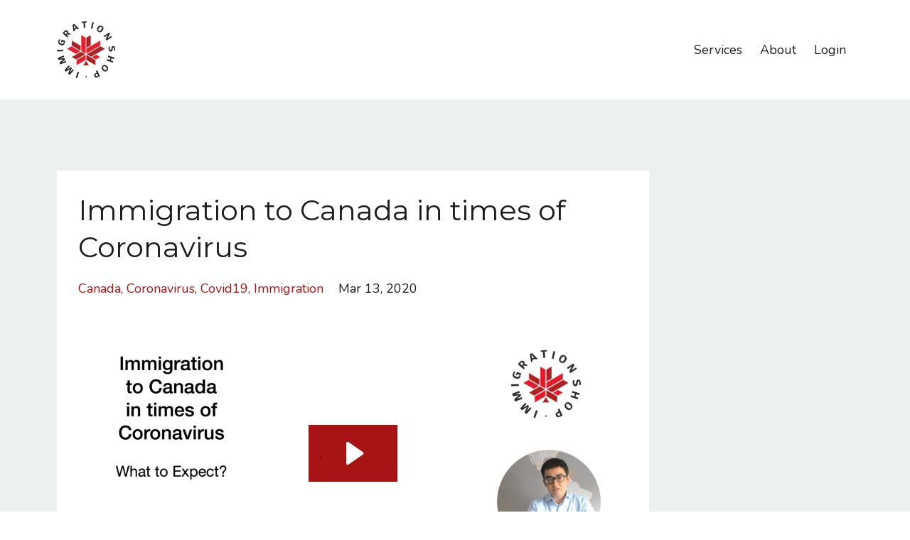

--- FILE ---
content_type: text/html; charset=utf-8
request_url: https://www.immigrationshop.ca/blog/immigration-to-canada-in-times-of-coronavirus
body_size: 6212
content:
<!DOCTYPE html>
<html lang="en">
  <head>

    <!-- Title and description ================================================== -->
    
              <meta name="csrf-param" content="authenticity_token">
              <meta name="csrf-token" content="/dvdrBr8ZpFX6vwfzJPYxaz85kv1uCkH5eTsCCMD8aTP4qbu0co+EGszaz/SmXU6ZejUZ/6TsV7Pv/8aWOfDzw==">
            
    <title>
      
        Immigration to Canada in times of Coronavirus: What to expect?
      
    </title>
    <meta charset="utf-8" />
    <meta content="IE=edge,chrome=1" http-equiv="X-UA-Compatible">
    <meta name="viewport" content="width=device-width, initial-scale=1, maximum-scale=1, user-scalable=no">
    
      <meta name="description" content="Immigration to Canada in times of Coronavirus. What should one expect in these unpredictable times?" />
    

    <!-- Helpers ================================================== -->
    <meta property="og:type" content="website">
<meta property="og:url" content="https://www.immigrationshop.ca/blog/immigration-to-canada-in-times-of-coronavirus">
<meta name="twitter:card" content="summary_large_image">

<meta property="og:title" content="Immigration to Canada in times of Coronavirus: What to expect?">
<meta name="twitter:title" content="Immigration to Canada in times of Coronavirus: What to expect?">


<meta property="og:description" content="Immigration to Canada in times of Coronavirus. What should one expect in these unpredictable times?">
<meta name="twitter:description" content="Immigration to Canada in times of Coronavirus. What should one expect in these unpredictable times?">


<meta property="og:image" content="https://kajabi-storefronts-production.kajabi-cdn.com/kajabi-storefronts-production/sites/38736/images/9JLObBoQQH2gDYsW9a7g_file.jpg">
<meta name="twitter:image" content="https://kajabi-storefronts-production.kajabi-cdn.com/kajabi-storefronts-production/sites/38736/images/9JLObBoQQH2gDYsW9a7g_file.jpg">


    <link href="https://kajabi-storefronts-production.kajabi-cdn.com/kajabi-storefronts-production/themes/665123/settings_images/XUdTO0FQkh7dI9vHv0Yg_ImmigrationShop-Logo-1.png?v=2" rel="shortcut icon" />
    <link rel="canonical" href="https://www.immigrationshop.ca/blog/immigration-to-canada-in-times-of-coronavirus" />

    <!-- CSS ================================================== -->
    <link rel="stylesheet" href="https://maxcdn.bootstrapcdn.com/bootstrap/4.0.0-alpha.4/css/bootstrap.min.css" integrity="sha384-2hfp1SzUoho7/TsGGGDaFdsuuDL0LX2hnUp6VkX3CUQ2K4K+xjboZdsXyp4oUHZj" crossorigin="anonymous">
    <link rel="stylesheet" href="https://maxcdn.bootstrapcdn.com/font-awesome/4.5.0/css/font-awesome.min.css">
    
      <link href="//fonts.googleapis.com/css?family=Nunito:400,700,400italic,700italic|Montserrat:400,700,400italic,700italic" rel="stylesheet" type="text/css">
    
    <link rel="stylesheet" media="screen" href="https://kajabi-app-assets.kajabi-cdn.com/assets/core-0d125629e028a5a14579c81397830a1acd5cf5a9f3ec2d0de19efb9b0795fb03.css" />
    <link rel="stylesheet" media="screen" href="https://kajabi-storefronts-production.kajabi-cdn.com/kajabi-storefronts-production/themes/665123/assets/styles.css?1759795995654885" />
    <link rel="stylesheet" media="screen" href="https://kajabi-storefronts-production.kajabi-cdn.com/kajabi-storefronts-production/themes/665123/assets/overrides.css?1759795995654885" />

    <!-- Full Bleed Or Container ================================================== -->
    

    <!-- Header hook ================================================== -->
    <link rel="alternate" type="application/rss+xml" title="Helpful Tips on Canadian Immigration - ImmigrationShop" href="https://www.immigrationshop.ca/blog.rss" /><script type="2c93bd971eefc152e6edd31f-text/javascript">
  var Kajabi = Kajabi || {};
</script>
<script type="2c93bd971eefc152e6edd31f-text/javascript">
  Kajabi.currentSiteUser = {
    "id" : "-1",
    "type" : "Guest",
    "contactId" : "",
  };
</script>
<script type="2c93bd971eefc152e6edd31f-text/javascript">
  Kajabi.theme = {
    activeThemeName: "Premier Site",
    previewThemeId: null,
    editor: false
  };
</script>
<meta name="turbo-prefetch" content="false">
<script type="2c93bd971eefc152e6edd31f-text/javascript">
(function(i,s,o,g,r,a,m){i['GoogleAnalyticsObject']=r;i[r]=i[r]||function(){
(i[r].q=i[r].q||[]).push(arguments)
},i[r].l=1*new Date();a=s.createElement(o),
m=s.getElementsByTagName(o)[0];a.async=1;a.src=g;m.parentNode.insertBefore(a,m)
})(window,document,'script','//www.google-analytics.com/analytics.js','ga');
ga('create', 'UA-133283080-1', 'auto', {});
ga('send', 'pageview');
</script>
<style type="text/css">
  #editor-overlay {
    display: none;
    border-color: #2E91FC;
    position: absolute;
    background-color: rgba(46,145,252,0.05);
    border-style: dashed;
    border-width: 3px;
    border-radius: 3px;
    pointer-events: none;
    cursor: pointer;
    z-index: 10000000000;
  }
  .editor-overlay-button {
    color: white;
    background: #2E91FC;
    border-radius: 2px;
    font-size: 13px;
    margin-inline-start: -24px;
    margin-block-start: -12px;
    padding-block: 3px;
    padding-inline: 10px;
    text-transform:uppercase;
    font-weight:bold;
    letter-spacing:1.5px;

    left: 50%;
    top: 50%;
    position: absolute;
  }
</style>
<script src="https://kajabi-app-assets.kajabi-cdn.com/vite/assets/track_analytics-999259ad.js" crossorigin="anonymous" type="2c93bd971eefc152e6edd31f-module"></script><link rel="modulepreload" href="https://kajabi-app-assets.kajabi-cdn.com/vite/assets/stimulus-576c66eb.js" as="script" crossorigin="anonymous">
<link rel="modulepreload" href="https://kajabi-app-assets.kajabi-cdn.com/vite/assets/track_product_analytics-9c66ca0a.js" as="script" crossorigin="anonymous">
<link rel="modulepreload" href="https://kajabi-app-assets.kajabi-cdn.com/vite/assets/stimulus-e54d982b.js" as="script" crossorigin="anonymous">
<link rel="modulepreload" href="https://kajabi-app-assets.kajabi-cdn.com/vite/assets/trackProductAnalytics-3d5f89d8.js" as="script" crossorigin="anonymous">      <script type="2c93bd971eefc152e6edd31f-text/javascript">
        if (typeof (window.rudderanalytics) === "undefined") {
          !function(){"use strict";window.RudderSnippetVersion="3.0.3";var sdkBaseUrl="https://cdn.rudderlabs.com/v3"
          ;var sdkName="rsa.min.js";var asyncScript=true;window.rudderAnalyticsBuildType="legacy",window.rudderanalytics=[]
          ;var e=["setDefaultInstanceKey","load","ready","page","track","identify","alias","group","reset","setAnonymousId","startSession","endSession","consent"]
          ;for(var n=0;n<e.length;n++){var t=e[n];window.rudderanalytics[t]=function(e){return function(){
          window.rudderanalytics.push([e].concat(Array.prototype.slice.call(arguments)))}}(t)}try{
          new Function('return import("")'),window.rudderAnalyticsBuildType="modern"}catch(a){}
          if(window.rudderAnalyticsMount=function(){
          "undefined"==typeof globalThis&&(Object.defineProperty(Object.prototype,"__globalThis_magic__",{get:function get(){
          return this},configurable:true}),__globalThis_magic__.globalThis=__globalThis_magic__,
          delete Object.prototype.__globalThis_magic__);var e=document.createElement("script")
          ;e.src="".concat(sdkBaseUrl,"/").concat(window.rudderAnalyticsBuildType,"/").concat(sdkName),e.async=asyncScript,
          document.head?document.head.appendChild(e):document.body.appendChild(e)
          },"undefined"==typeof Promise||"undefined"==typeof globalThis){var d=document.createElement("script")
          ;d.src="https://polyfill-fastly.io/v3/polyfill.min.js?version=3.111.0&features=Symbol%2CPromise&callback=rudderAnalyticsMount",
          d.async=asyncScript,document.head?document.head.appendChild(d):document.body.appendChild(d)}else{
          window.rudderAnalyticsMount()}window.rudderanalytics.load("2apYBMHHHWpiGqicceKmzPebApa","https://kajabiaarnyhwq.dataplane.rudderstack.com",{})}();
        }
      </script>
      <script type="2c93bd971eefc152e6edd31f-text/javascript">
        if (typeof (window.rudderanalytics) !== "undefined") {
          rudderanalytics.page({"account_id":"39207","site_id":"38736"});
        }
      </script>
      <script type="2c93bd971eefc152e6edd31f-text/javascript">
        if (typeof (window.rudderanalytics) !== "undefined") {
          (function () {
            function AnalyticsClickHandler (event) {
              const targetEl = event.target.closest('a') || event.target.closest('button');
              if (targetEl) {
                rudderanalytics.track('Site Link Clicked', Object.assign(
                  {"account_id":"39207","site_id":"38736"},
                  {
                    link_text: targetEl.textContent.trim(),
                    link_href: targetEl.href,
                    tag_name: targetEl.tagName,
                  }
                ));
              }
            };
            document.addEventListener('click', AnalyticsClickHandler);
          })();
        }
      </script>
<script type="2c93bd971eefc152e6edd31f-text/javascript">
!function(f,b,e,v,n,t,s){if(f.fbq)return;n=f.fbq=function(){n.callMethod?
n.callMethod.apply(n,arguments):n.queue.push(arguments)};if(!f._fbq)f._fbq=n;
n.push=n;n.loaded=!0;n.version='2.0';n.agent='plkajabi';n.queue=[];t=b.createElement(e);t.async=!0;
t.src=v;s=b.getElementsByTagName(e)[0];s.parentNode.insertBefore(t,s)}(window,
                                                                      document,'script','https://connect.facebook.net/en_US/fbevents.js');


fbq('init', '378541132956980');
fbq('track', "PageView");</script>
<noscript><img height="1" width="1" style="display:none"
src="https://www.facebook.com/tr?id=378541132956980&ev=PageView&noscript=1"
/></noscript>
<meta name='site_locale' content='en'><style type="text/css">
  /* Font Awesome 4 */
  .fa.fa-twitter{
    font-family:sans-serif;
  }
  .fa.fa-twitter::before{
    content:"𝕏";
    font-size:1.2em;
  }

  /* Font Awesome 5 */
  .fab.fa-twitter{
    font-family:sans-serif;
  }
  .fab.fa-twitter::before{
    content:"𝕏";
    font-size:1.2em;
  }
</style>
<link rel="stylesheet" href="https://cdn.jsdelivr.net/npm/@kajabi-ui/styles@0.3.0/dist/kajabi_products/kajabi_products.css" />
<script type="2c93bd971eefc152e6edd31f-module" src="https://cdn.jsdelivr.net/npm/@pine-ds/core@3.11.1/dist/pine-core/pine-core.esm.js"></script>
<script nomodule src="https://cdn.jsdelivr.net/npm/@pine-ds/core@3.11.1/dist/pine-core/index.esm.js" type="2c93bd971eefc152e6edd31f-text/javascript"></script>

  </head>
  <body>
    <div class="container container--main">
      <div class="content-wrap">
        <div id="section-header" data-section-id="header"><!-- Header Variables -->























<!-- KJB Settings Variables -->





<style>
  .header {
    background: #fff;
  }
  
  .header .logo--text, .header--left .header-menu a {
    line-height: 80px;
  }
  .header .logo--image {
    height: 80px;
  }
  .header .logo img {
    max-height: 80px;
  }
  .announcement {
      background: #2e91fc;
      color: #fff;
    }
  /*============================================================================
    #Header User Menu Styles
  ==============================================================================*/
  .header .user__dropdown {
    background: #fff;
    top: 111px;
  }
  .header--center .user__dropdown {
    top: 50px;
  }
  
    .header .user__dropdown a {
      color: #1d1d1b;
    }
  
  /*============================================================================
    #Header Responsive Styles
  ==============================================================================*/
  @media (max-width: 767px) {
    .header .logo--text {
      line-height: 80px;
    }
    .header .logo--image {
      max-height: 80px;
    }
    .header .logo img {
      max-height: 80px;
    }
    .header .header-ham {
      top: 40px;
    }
  }
</style>



  <!-- Announcement Variables -->






<!-- KJB Settings Variables -->


<style>
  .announcement {
    background: #2e91fc;
    color: #fff;
  }
  a.announcement:hover {
    color: #fff;
  }
</style>



  <div class="header header--light header--left" kjb-settings-id="sections_header_settings_background_color">
    <div class="container">
      
        <a href="/" class="logo logo--image">
          <img src="https://kajabi-storefronts-production.kajabi-cdn.com/kajabi-storefronts-production/themes/665123/settings_images/pIW37eTFqChJ8HEydZxw_ImmigrationShop-Logo-1.png" kjb-settings-id="sections_header_settings_logo"/>
        </a>
      
      
        <div class="header-ham">
          <span></span>
          <span></span>
          <span></span>
        </div>
      
      <div kjb-settings-id="sections_header_settings_menu" class="header-menu">
        
          
            <a href="https://www.immigrationshop.ca/immigrationshop-services">Services</a>
          
            <a href="https://www.immigrationshop.ca/pages/about-us">About</a>
          
        
        
        <!-- User Dropdown Variables -->





<!-- KJB Settings Variables -->






  <span kjb-settings-id="sections_header_settings_language_login"><a href="/login">Login</a></span>


      </div>
    </div>
  </div>


</div>
        


        <div id="" class="section section--global">
  <div class="container">
    <div class="row section__row">
      <div class="section__body col-lg-9">
        <div id="section-blog_post_body" data-section-id="blog_post_body"><div class="panel blog fluid-video">
  <div class="panel__body">
    <h1 class="blog__title">Immigration to Canada in times of Coronavirus</h1>
    <div class="blog__info">
      
        <span class="blog__tags" kjb-settings-id="sections_blog_post_body_settings_show_tags">
          
            
              <a href="https://www.immigrationshop.ca/blog?tag=canada">canada</a>
            
              <a href="https://www.immigrationshop.ca/blog?tag=coronavirus">coronavirus</a>
            
              <a href="https://www.immigrationshop.ca/blog?tag=covid19">covid19</a>
            
              <a href="https://www.immigrationshop.ca/blog?tag=immigration">immigration</a>
            
          
        </span>
      
      
        <span class="blog__date" kjb-settings-id="sections_blog_post_body_settings_show_date">Mar 13, 2020</span>
      
      
    </div>
    
    
  <div class="video">
    <div class="video__wrapper">
      
<script type="2c93bd971eefc152e6edd31f-text/javascript">
  window._wq = window._wq || [];
  _wq.push({"lmiky5qab2": JSON.parse('{\"playerColor\":\"#a91314\",\"stillUrl\":\"https://kajabi-storefronts-production.kajabi-cdn.com/kajabi-storefronts-production/blogs/12845/images/v8no4ohrTXmcrajLB8iG_Screen_Shot_2020-03-30_at_5.27.11_PM.png\",\"resumable\":true,\"autoPlay\":false}')});
</script>

<script charset="ISO-8859-1" src="//fast.wistia.com/assets/external/E-v1.js" async type="2c93bd971eefc152e6edd31f-text/javascript"></script>


<div class="kjb-video-responsive">
  <div id="wistia_lmiky5qab2"
    class="wistia_embed wistia_async_lmiky5qab2 "
    data-track-progress=""
    data-tracked-percent="">&nbsp;</div>
</div>

    </div>
  </div>


    <p>Immigration to Canada in times of Coronavirus. What should one expect in these unpredictable times?</p>
    
  </div>
</div>



</div>
      </div>
      <div id="section-blog_sidebar" data-section-id="blog_sidebar">
  <div class="section__sidebar col-lg-3">
    
  </div>



</div>
    </div>
  </div>
</div>
        <div id="section-footer" data-section-id="footer">


<style>
  .container--main {
    background: #ffffff;
  }
  .footer {
    background: #ffffff;
  }
  
</style>

  <footer class="footer footer--light footer--left" kjb-settings-id="sections_footer_settings_background_color">
    <div class="container">
      <div class="footer__text-container">
        
        
          <span kjb-settings-id="sections_footer_settings_copyright" class="footer__copyright">&copy; 2025 ImmigrationShop - Your Confident Canadian Visa Application</span>
        
        
        
          <div kjb-settings-id="sections_footer_settings_menu" class="footer__menu">
            
              <a class="footer__menu-item" href="https://www.immigrationshop.ca/pages/terms">Terms</a>
            
              <a class="footer__menu-item" href="https://www.immigrationshop.ca/pages/privacy-policy">Privacy</a>
            
          </div>
        
      </div>
      <!-- Section Variables -->






















<!-- KJB Settings Variables -->

















<style>
  .footer .social-icons__icon,
  .footer .social-icons__icon:hover {
    color: #ffffff;
  }
  .footer .social-icons--round .social-icons__icon ,
  .footer .social-icons--square .social-icons__icon {
    background-color: #a91314;
  }
</style>


  <div class="social-icons social-icons--round social-icons--center">
    <div class="social-icons__row">
      
        <a class="social-icons__icon fa fa-facebook" href="http://bit.ly/fbimmigrationshop" kjb-settings-id="sections_footer_settings_social_icon_link_facebook"></a>
      
      
        <a class="social-icons__icon fa fa-twitter" href="https://twitter.com/immigrationshop" kjb-settings-id="sections_footer_settings_social_icon_link_twitter"></a>
      
      
        <a class="social-icons__icon fa fa-instagram" href="https://www.instagram.com/immigrationshop.ca/" kjb-settings-id="sections_footer_settings_social_icon_link_instagram"></a>
      
      
        <a class="social-icons__icon fa fa-youtube" href="http://bit.ly/immigrationshopYT" kjb-settings-id="sections_footer_settings_social_icon_link_youtube"></a>
      
      
      
      
      
      
      
        <a class="social-icons__icon fa fa-linkedin" href="https://www.linkedin.com/company/immigrationshop/" kjb-settings-id="sections_footer_settings_social_icon_link_linkedin"></a>
      
      
      
      
      
      
      
    </div>
  </div>


    </div>
  </footer>


</div>
      </div>
    </div>
    
      <div id="section-pop_exit" data-section-id="pop_exit">

  



  
    <div id="exit-pop" class="pop pop--light" style="display: none;" data-timed-reveal="" data-cookie-expire="3">
  <div class="pop__content">
    <div class="pop__inner">
      <div class="pop__body" style="background: #fff">
        <a class="pop__close">
          Close
        </a>
        
          <img src="https://kajabi-storefronts-production.kajabi-cdn.com/kajabi-storefronts-production/themes/665123/settings_images/50N6kZ9eT22zocAVUZz5_file.jpg" class="img-fluid" kjb-settings-id="sections_pop_exit_settings_image"/>
        
        <div class="pop__body--inner">
          <div kjb-settings-id="sections_pop_exit_settings_text">
            <h3>Wait...&nbsp;Do you want to stay updated about ImmigrationShop?</h3>
          </div>
          
            












<style>
  /*============================================================================
    #Individual CTA Style
  ==============================================================================*/
  .btn--solid.btn--1562634963737 {
    background: #a91314 !important;
    border-color: #a91314 !important;
    color: #fff !important;
  }
  .btn--solid.btn--1562634963737:hover {
    color: #fff !important;
  }
  .btn--outline.btn--1562634963737 {
    border-color: #a91314 !important;
    color: #a91314 !important;
  }
  .btn--outline.btn--1562634963737:hover {
    color: #a91314 !important;
  }
</style>
<a href="#two-step" class="btn btn-cta btn--auto btn--solid btn--med btn--1562634963737" data-num-seconds="" id="" kjb-settings-id="sections_pop_exit_blocks_1562634963737_settings_btn_action" target="_blank">Yes, I do.</a>

          
        </div>
      </div>
    </div>
  </div>
</div>

  


</div>
    
    <div id="section-pop_two_step" data-section-id="pop_two_step">






  


<style>
  #two-step {
    display: none;
    /*============================================================================
      #Background Color Override
    ==============================================================================*/
    
      /*============================================================================
        #Text Color Override
      ==============================================================================*/
      color: ;
    
  }
</style>

<div id="two-step" class="pop pop--light">
  <div class="pop__content">
    <div class="pop__inner">
      <div class="pop__body" style="background: #fff;">
        <a class="pop__close">
          Close
        </a>
        
        <div class="pop__body--inner">
          
            <div class="block--1492725503624">
              
                  <div kjb-settings-id="sections_pop_two_step_blocks_1492725503624_settings_text">
  <h3>We will send only useful information. No spam. Unsubscribe anytime.</h3>
</div>

              
            </div>
          
          
  <form data-parsley-validate="true" data-kjb-disable-on-submit="true" action="https://www.immigrationshop.ca/forms/156820/form_submissions" accept-charset="UTF-8" method="post"><input name="utf8" type="hidden" value="&#x2713;" autocomplete="off" /><input type="hidden" name="authenticity_token" value="KUQzefaQGEdIvyycuMNbnF4OpNgrVRiWKXqp4oIfYV2d4NJN2q2QagYDO+7/oNg/FxmQAHAToNtQDFw2kJ03lA==" autocomplete="off" /><input type="text" name="website_url" autofill="off" placeholder="Skip this field" style="display: none;" /><input type="hidden" name="kjb_fk_checksum" autofill="off" value="1e48d11060607e555b29a17f94e6da04" />
    
    
    
    
    
    
    
    

    <style>
      /*============================================================================
        #Individual CTA Style
      ==============================================================================*/
      .btn--sections_pop_two_step_settings_btn_text.btn--solid {
        background: #a91314;
        border-color: #a91314;
        color: #fff;
      }
      .btn--sections_pop_two_step_settings_btn_text.btn--outline {
        border-color: #a91314;
        color: #a91314;
      }
    </style>
    <div class="pop__form" kjb-settings-id="sections_pop_two_step_settings_form">
      <input type="hidden" name="thank_you_url" value="/resource_redirect/landing_pages/1858249">
      <div class="row optin optin--stacked">
        
          <div class="col-sm-12">
            <div class="text-field form-group"><input type="text" name="form_submission[name]" id="form_submission_name" value="" required="required" class="form-control" placeholder="Parent&#39;s Full Name" /></div>
          </div>
        
          <div class="col-sm-12">
            <div class="email-field form-group"><input required="required" class="form-control" placeholder="Email address" type="email" name="form_submission[email]" id="form_submission_email" /></div>
          </div>
        
          <div class="col-sm-12">
            <div class="recaptcha-field form-group">
      <div>
        <script src="https://www.google.com/recaptcha/api.js?onload=recaptchaInit_6DE25B&render=explicit" async defer type="2c93bd971eefc152e6edd31f-text/javascript"></script>
        <input id="recaptcha_6DE25B" type="text" name="g-recaptcha-response-data" />
        <div id="recaptcha_6DE25B_container" class="recaptcha-container"></div>

        <style type="text/css">
          .recaptcha-field {
            position: absolute;
            width: 0px;
            height: 0px;
            overflow: hidden;
            z-index: 10;
          }
        </style>

        <script type="2c93bd971eefc152e6edd31f-text/javascript">
          window.recaptchaInit_6DE25B = function() {
            initKajabiRecaptcha("recaptcha_6DE25B", "recaptcha_6DE25B_container", "6Lc_Wc0pAAAAAF53oyvx7dioTMB422PcvOC-vMgd");
          };
        </script>
      </div>
    </div>
          </div>
        
        <div class="col-sm-12">
          <button class="btn btn--sections_pop_two_step_settings_btn_text btn--block btn--solid btn-form" id="form-button" type="submit" kjb-settings-id="sections_pop_two_step_settings_btn_text">Submit</button>
        </div>
      </div>
    </div>
  </form>


        </div>
      </div>
    </div>
  </div>
</div>

</div>

    <!-- Javascripts ================================================== -->
    <script src="https://kajabi-app-assets.kajabi-cdn.com/assets/core-885d65d10e31675dce26068857b279ab0c99f74b2fe83f5c89fb0fc18d716d8a.js" type="2c93bd971eefc152e6edd31f-text/javascript"></script>
    <script charset='ISO-8859-1' src='https://fast.wistia.com/assets/external/E-v1.js' type="2c93bd971eefc152e6edd31f-text/javascript"></script>
    <script charset='ISO-8859-1' src='https://fast.wistia.com/labs/crop-fill/plugin.js' type="2c93bd971eefc152e6edd31f-text/javascript"></script>
    <script src="https://cdnjs.cloudflare.com/ajax/libs/ouibounce/0.0.12/ouibounce.min.js" type="2c93bd971eefc152e6edd31f-text/javascript"></script>
    <script src="https://cdnjs.cloudflare.com/ajax/libs/slick-carousel/1.6.0/slick.min.js" type="2c93bd971eefc152e6edd31f-text/javascript"></script>
    <script src="https://kajabi-storefronts-production.kajabi-cdn.com/kajabi-storefronts-production/themes/665123/assets/scripts.js?1759795995654885" type="2c93bd971eefc152e6edd31f-text/javascript"></script>
    <script src="https://cdnjs.cloudflare.com/ajax/libs/tether/1.3.8/js/tether.min.js" type="2c93bd971eefc152e6edd31f-text/javascript"></script><!-- Tether for Bootstrap -->
    <script src="https://maxcdn.bootstrapcdn.com/bootstrap/4.0.0-alpha.4/js/bootstrap.min.js" integrity="sha384-VjEeINv9OSwtWFLAtmc4JCtEJXXBub00gtSnszmspDLCtC0I4z4nqz7rEFbIZLLU" crossorigin="anonymous" type="2c93bd971eefc152e6edd31f-text/javascript"></script>
    <script id="dsq-count-scr" src="//.disqus.com/count.js" async="" type="2c93bd971eefc152e6edd31f-text/javascript"></script>
  <script src="/cdn-cgi/scripts/7d0fa10a/cloudflare-static/rocket-loader.min.js" data-cf-settings="2c93bd971eefc152e6edd31f-|49" defer></script></body>
</html>

--- FILE ---
content_type: text/css
request_url: https://kajabi-storefronts-production.kajabi-cdn.com/kajabi-storefronts-production/themes/665123/assets/styles.css?1759795995654885
body_size: 9654
content:
/*============================================================================
  #Breakpoints
==============================================================================*/
/*============================================================================
  #General Layout
==============================================================================*/
/*============================================================================
  #Vertical Spacing
==============================================================================*/
/*============================================================================
  #Typography
==============================================================================*/
/*============================================================================
  #Style Options
==============================================================================*/
/*============================================================================
  #Colors
==============================================================================*/
/*============================================================================
  #Message Colors
==============================================================================*/
/*============================================================================
  #Max Width Of Site
==============================================================================*/
html,
body {
  height: 100%; }

.container {
  max-width: 1180px;
  padding-left: 30px;
  padding-right: 30px; }
  .container--main {
    max-width: 100%;
    padding-left: 0;
    padding-right: 0;
    position: relative;
    display: table;
    overflow: hidden;
    width: 100%;
    height: 100%;
    table-layout: fixed;
    background: #fff; }

/*============================================================================
  #Boostrap Override To Use Inline BLock Not Float Left
==============================================================================*/
.row {
  font-size: 0; }

[class*="col-"] {
  display: inline-block;
  float: none;
  font-size: 18px;
  vertical-align: top; }

@media (max-width: 1199px) {
  [class*="col-xl"] {
    display: block;
    width: 100%; } }
@media (max-width: 991px) {
  .container {
    width: 100%;
    max-width: 100%; }

  [class*="col-lg"] {
    display: block;
    width: 100%; } }
@media (max-width: 767px) {
  .container {
    width: 100%;
    max-width: 100%;
    padding-left: 15px;
    padding-right: 15px; }
    .container--main {
      padding-left: 0;
      padding-right: 0; }

  [class*="col-md"] {
    display: block;
    width: 100%; } }
@media (max-width: 544px) {
  [class*="col-sm"] {
    display: block;
    width: 100%; } }
/*============================================================================
  #Stickey Footer
==============================================================================*/
.content-wrap {
  display: table-row;
  height: 100%; }

.footer-wrap {
  display: table-row;
  height: 1px; }

.section-wrap {
  display: table-cell;
  width: 100%; }
  .section-wrap--top {
    vertical-align: top; }
  .section-wrap--middle {
    vertical-align: middle; }

/*============================================================================
  #Authentication Layout
==============================================================================*/
.auth__wrapper {
  background: #ecf0f1;
  display: table-cell;
  vertical-align: middle; }
.auth__img {
  max-width: 450px;
  margin: 0 auto;
  text-align: center; }
  .auth__img img {
    max-width: 100%;
    margin-bottom: 0;
    margin-top: 0; }
.auth__box {
  max-width: 450px;
  margin: 0 auto; }
.auth__title {
  text-align: center;
  font-size: 1.125rem;
  margin-top: 2rem;
  margin-bottom: 2rem; }
.auth__message {
  font-size: 0.875rem;
  margin-bottom: 1rem;
  font-weight: bold; }
.auth__group {
  margin-bottom: 1.5rem; }
  .auth__group--error .auth__field {
    border: 1px solid #e74c3c; }
  .auth__group--error .auth__message {
    color: #e74c3c; }
.auth__label {
  margin-bottom: 1rem;
  font-size: 0.875rem; }
.auth__field.form-control {
  padding: .5rem .75rem !important; }
.auth__btn {
  margin-bottom: 1.5rem;
  display: block;
  width: 100%;
  background: #a91314;
  color: #fff;
  padding: .8rem 1.875rem; }
.auth__link {
  max-width: 450px;
  margin: 0 auto; }
  .auth__link a {
    text-align: center;
    display: block;
    max-width: 400px;
    margin: 0 auto; }

/*============================================================================
  #404 Layout
==============================================================================*/
.auth__404 {
  max-width: 600px;
  margin: 0 auto;
  text-align: center; }
  .auth__404--title {
    font-size: 6.25rem;
    font-weight: 100;
    font-family: Nunito;
    line-height: 1; }
  .auth__404--text {
    font-size: 1.125rem;
    margin-top: 2rem;
    margin-bottom: 2rem; }
  .auth__404--link {
    font-weight: bold; }

/*============================================================================
  #Thank You Layout
==============================================================================*/
.auth__thank-you {
  max-width: 600px;
  margin: 0 auto;
  text-align: center; }
  .auth__thank-you--link {
    display: block; }

/*============================================================================
  #Helpers
==============================================================================*/
.text-center {
  text-align: center; }

img {
  max-width: 100%; }

.img-fluid {
  margin: 1rem auto; }

.btn-cta {
  display: none; }

body {
  font-family: Nunito;
  color: #1d1d1b;
  -webkit-font-smoothing: antialiased;
  -moz-osx-font-smoothing: grayscale;
  text-rendering: optimizeLegibility;
  font-size: 18px;
  line-height: 1.8;
  letter-spacing: normal; }

h1, h2, .blog__title, h3, h4, h5, h6 {
  font-family: Montserrat;
  font-weight: 400;
  line-height: 1.3; }

h1, h2, .blog__title, h3, h4, h5, h6,
p, ul, ol, li, a, img {
  margin-top: 1rem;
  margin-bottom: 1rem; }

h1 {
  font-size: 50px; }

h2, .blog__title {
  font-size: 40px; }

h3 {
  font-size: 30px; }

h4 {
  font-size: 24px; }

h5 {
  font-size: 20px; }

h6 {
  font-size: 16px; }

@media (max-width: 767px) {
  h1 {
    font-size: 30px; }

  h2, .blog__title {
    font-size: 28px; }

  h3 {
    font-size: 24px; }

  h4 {
    font-size: 20px; }

  h5 {
    font-size: 16px; }

  h6 {
    font-size: 16px; } }
a {
  color: #a91314;
  transition: all 0.1s; }
  a:hover {
    color: #a91314;
    text-decoration: none; }

.capitalize {
  text-transform: capitalize; }

blockquote {
  padding-left: 1rem;
  border-left: 5px solid #a91314; }

pre {
  padding: 1rem;
  border: 1px solid #dddddd;
  border-radius: 3px; }

/*============================================================================
  #Announcement
==============================================================================*/
.announcement {
  padding: 7px;
  font-weight: bold;
  text-align: center;
  display: block;
  margin: 0;
  font-size: 14px; }

a.announcement:hover {
  filter: brightness(85%);
  text-decoration: none;
  cursor: pointer; }

/*============================================================================
  #Buttons
==============================================================================*/
.btn {
  font-weight: 600;
  border-radius: 4px;
  white-space: normal;
  display: inline-block;
  box-shadow: 0 4px 6px rgba(50, 50, 93, 0.11), 0 1px 3px rgba(0, 0, 0, 0.08);
  /*============================================================================
    #Buttons Size
  ==============================================================================*/
  /*============================================================================
    #Buttons Styles
  ==============================================================================*/
  /*============================================================================
    #Buttons Widths
  ==============================================================================*/ }
  .btn:hover {
    filter: brightness(115%); }
  .btn-form {
    padding: 1rem 1.875rem; }
  .btn--small {
    font-size: 75%;
    padding: 0.5rem 1rem; }
  .btn--med {
    padding: 0.8rem 1.875rem; }
  .btn--large {
    font-size: 125%;
    padding: 1rem 2rem; }
  .btn--solid {
    color: #fff;
    border: 2px solid; }
  .btn--outline {
    border: 2px solid;
    background: transparent; }
  .btn--auto {
    width: auto; }
  .btn--block {
    width: 100%; }
  @media (max-width: 767px) {
    .btn {
      width: 100%;
      margin-right: 0 !important;
      margin-left: 0 !important; } }

/*============================================================================
  #Buttons Alignment
==============================================================================*/
.btn__spacing--left .btn-cta {
  margin-right: 1rem; }
.btn__spacing--center .btn-cta {
  margin: 1rem 0; }
.btn__spacing--right .btn-cta {
  margin-left: 1rem; }

/*============================================================================
  #Cards
==============================================================================*/
.card {
  border: none;
  border-radius: 5px;
  overflow: hidden;
  box-shadow: 0 5px 45px 5px rgba(0, 0, 0, 0.13);
  -moz-transition: 0.25s ease-in-out;
  -o-transition: 0.25s ease-in-out;
  -webkit-transition: 0.25s ease-in-out;
  transition: 0.25s ease-in-out; }
  .card--heading {
    margin: 30px 0;
    overflow-wrap: break-word;
    word-wrap: break-word;
    word-break: break-word; }
  .card--img {
    margin: 0 0; }
  .card--body {
    padding: 30px; }
  .card--title {
    margin-top: 0;
    font-size: 20px;
    overflow-wrap: break-word;
    word-wrap: break-word;
    word-break: break-word; }
  .card--description {
    font-size: 14px; }
  .card--price {
    margin-bottom: 0;
    font-size: 16px; }
  .card:hover {
    transform: translateY(-5px); }
  .card.section--light .card--title {
    color: #1d1d1b; }
  .card.section--light .card--description {
    color: #000000; }
  .card.section--light .card--price {
    color: #1d1d1b; }
  .card.section--dark .card--title {
    color: #fff; }
  .card.section--dark .card--description {
    color: #fff; }
  .card.section--dark .card--price {
    color: #fff; }

/*============================================================================
  #Card Responsive Styles
==============================================================================*/
.editor-null {
  padding: 20px;
  border: 2px dashed #ddd;
  color: #666;
  text-align: center; }

/*============================================================================
  #Errors
==============================================================================*/
.parsley-errors-list {
  margin: 0;
  color: #e74c3c;
  list-style: none;
  padding-left: 0; }

.parsley-errors-list.filled {
  margin: 10px 0 20px 0; }

/*============================================================================
  #Alerts
==============================================================================*/
.alert {
  border-radius: 0;
  text-align: left;
  padding: 1rem; }
  .alert .fa {
    margin-right: 1rem; }
  .alert .close {
    line-height: 25px;
    margin-right: 0; }
  .alert--flush {
    margin-bottom: 0; }
  .alert--success {
    border-color: #1abc9c;
    background-color: #1abc9c;
    color: #FFFFFF; }
  .alert--info {
    border-color: #2c3e50;
    background-color: #2c3e50;
    color: #FFFFFF; }
  .alert--warning {
    border-color: #f39c12;
    background-color: #f39c12;
    color: #FFFFFF; }
  .alert--danger {
    border-color: #e74c3c;
    background-color: #e74c3c;
    color: #FFFFFF; }

/*============================================================================
  #Forms
==============================================================================*/
form select {
  -webkit-appearance: none;
  -moz-appearance: none;
  appearance: none; }
form select::-ms-expand {
  display: none; }
form .country-field,
form .select-box-field {
  position: relative; }
form .country-field:after,
form .select-box-field:after {
  font-family: "FontAwesome";
  font-size: 1.25rem;
  line-height: 50px;
  position: absolute;
  bottom: 2px;
  right: 14px;
  height: 50px;
  content: "\f0d7";
  pointer-events: none;
  color: #55595c; }
form label {
  margin-bottom: 0; }
form textarea {
  min-height: 150px; }
form input.form-control:not([type=checkbox]):not([type=radio]) {
  padding: .9rem 1.1rem;
  border-radius: 2px;
  line-height: 1.6;
  border: 1px solid #e6e9ec; }
form .radio {
  margin-bottom: 0; }
form input[type="checkbox"], form input[type="radio"] {
  margin-top: .25rem;
  margin-right: 1rem;
  display: inline-block;
  width: auto;
  padding: 0;
  border: none;
  background-color: transparent;
  background-clip: initial;
  border-radius: 0; }
  form input[type="checkbox"]:focus, form input[type="radio"]:focus {
    width: auto;
    border: none;
    background-color: transparent;
    background-clip: initial;
    border-radius: 0; }
form select.form-control:not([size]):not([multiple]) {
  height: 3.5rem; }
form .text {
  display: inline-block; }

/*============================================================================
  #Section Headings
==============================================================================*/
.heading {
  text-align: center; }
  .heading--library {
    text-align: left; }
    .heading--library .heading__title {
      margin-top: 0;
      padding-bottom: 1rem;
      border-bottom: 1px solid rgba(0, 0, 0, 0.05);
      margin-bottom: 2rem; }
  .heading__title {
    font-size: 30px; }
  .heading__subtitle {
    font-size: 20px; }

/*============================================================================
  #SPACING BASED ON SECTION
==============================================================================*/
.section--xs-small .heading {
  margin-bottom: calc(15px - 15px); }
.section--small .heading {
  margin-bottom: calc(50px - 15px); }
.section--medium .heading {
  margin-bottom: calc(100px - 15px); }
.section--large .heading {
  margin-bottom: calc(175px - 15px); }
.section--full .heading {
  margin-bottom: calc(100px - 15px); }
.section .heading--empty {
  margin-bottom: 0; }
.section--cta .heading {
  margin-bottom: 0; }

/*============================================================================
  #Section Headings Responsive Styles
==============================================================================*/
@media (max-width: 767px) {
  .section--xs-small .heading, .section--small .heading, .section--medium .heading, .section--large .heading, .section--full .heading {
    margin-bottom: calc(25px - 15px); }
    .section--xs-small .heading--library .heading__title, .section--small .heading--library .heading__title, .section--medium .heading--library .heading__title, .section--large .heading--library .heading__title, .section--full .heading--library .heading__title {
      font-size: 1.5rem;
      border-bottom: 0;
      margin-bottom: 0; }
    .section--xs-small .heading--empty, .section--small .heading--empty, .section--medium .heading--empty, .section--large .heading--empty, .section--full .heading--empty {
      margin-bottom: 0; }
    .section--xs-small .heading__title, .section--small .heading__title, .section--medium .heading__title, .section--large .heading__title, .section--full .heading__title {
      font-size: 18px; }
    .section--xs-small .heading__subtitle, .section--small .heading__subtitle, .section--medium .heading__subtitle, .section--large .heading__subtitle, .section--full .heading__subtitle {
      font-size: 16px; } }
/*============================================================================
  #Pagination
==============================================================================*/
.pag {
  display: table;
  width: 100%;
  font-size: 1.5rem;
  font-weight: 700;
  text-align: center;
  margin-bottom: 2rem; }
  .pag__wrapper {
    margin-bottom: 2rem; }
  .pag__link {
    color: #1d1d1b;
    display: inline-block;
    margin: 0; }
    .pag__link--current {
      color: #a91314; }
    .pag__link--disabled {
      color: #ddddda; }
  .pag__cell {
    display: table-cell; }
    .pag__cell--prev {
      text-align: left; }
    .pag__cell--next {
      text-align: right; }
    .pag__cell--pages {
      padding: 0; }
      .pag__cell--pages .pag__link {
        margin: 0 10px; }

/*============================================================================
  #Panel
==============================================================================*/
.panel {
  background: #fff;
  margin-bottom: 2rem;
  /*============================================================================
    #Panel Font Colors
  ==============================================================================*/
  /*============================================================================
    #Panel Size
  ==============================================================================*/
  /*============================================================================
    #Panel Items
  ==============================================================================*/ }
  .panel--img {
    background: transparent; }
    .panel--img img {
      margin: 0 0 0 0;
      width: 100%; }
  .panel--dark {
    color: #fff; }
    .panel--dark h1, .panel--dark h2, .panel--dark .blog__title, .panel--dark h3, .panel--dark h4, .panel--dark h5, .panel--dark h6, .panel--dark a {
      color: #fff; }
  .panel--light {
    color: #000000; }
    .panel--light h1, .panel--light h2, .panel--light .blog__title, .panel--light h3, .panel--light h4, .panel--light h5, .panel--light h6, .panel--light a {
      color: #1d1d1b; }
  .panel--large .panel__body {
    padding: 60px; }
  .panel__body {
    padding: 30px; }
    .panel__body > :first-of-type.panel__block {
      margin-top: 0; }
    .panel__body > :last-of-type.panel__block {
      margin-bottom: 0; }
    .panel__body > :only-of-type.panel__block {
      margin: 0 0 0 0; }
    .panel__body > :first-child {
      margin-top: 0; }
    .panel__body > :last-child {
      margin-bottom: 0; }
    .panel__body > :only-child {
      margin: 0 0 0 0; }
    .panel__body + .panel__body {
      padding-top: 0; }
  .panel__block, .panel__copy {
    margin: 1.5rem 0; }
    .panel__block:empty, .panel__copy:empty {
      display: none; }
    .panel__block > :first-child, .panel__copy > :first-child {
      margin-top: 0; }
    .panel__block > :last-child, .panel__copy > :last-child {
      margin-bottom: 0; }
    .panel__block > :only-child, .panel__copy > :only-child {
      margin: 0 0 0 0; }
  .panel__heading {
    font-weight: 700; }
    .panel__heading--light {
      opacity: .6; }
  .panel__sub-heading {
    margin-top: 0;
    opacity: .6;
    font-size: 0.875rem;
    margin-bottom: 1.5rem; }
  .panel__title {
    color: #1d1d1b;
    font-weight: 700;
    display: block; }
  .panel__sub-title {
    margin-bottom: 1.5rem; }
    .panel__sub-title a {
      color: #a91314; }
  .panel__copy {
    display: block;
    margin-top: 1rem;
    margin-bottom: 1rem;
    font-size: 0.875rem; }
    .panel__copy--light {
      opacity: .6; }
  .panel__text {
    display: block;
    margin-top: 1rem;
    margin-bottom: 1rem; }

@media (max-width: 767px) {
  .panel {
    margin-bottom: 15px; }
    .panel__body {
      padding: 20px; }
    .panel--large .panel__body {
      padding: 30px; } }
/*============================================================================
  #Inline panels
==============================================================================*/
.panel--inline {
  display: table;
  width: 100%; }
  .panel--inline .panel__cell {
    display: table-cell;
    vertical-align: middle;
    padding: 10px 30px; }
    .panel--inline .panel__cell > :first-child {
      margin-top: 0; }
    .panel--inline .panel__cell > :last-child {
      margin-bottom: 0; }
    .panel--inline .panel__cell > :only-child {
      margin: 0 0 0 0; }
    .panel--inline .panel__cell:first-of-type {
      width: 320px;
      padding: 0; }
      .panel--inline .panel__cell:first-of-type img {
        width: 100%; }
    .panel--inline .panel__cell:last-of-type {
      padding: 30px;
      vertical-align: top;
      text-align: right;
      width: 200px; }

@media (max-width: 991px) {
  .panel--inline .panel__cell {
    padding-right: 0; }
    .panel--inline .panel__cell h4 {
      margin-bottom: 0;
      font-size: 1rem; }
    .panel--inline .panel__cell p {
      font-size: .8rem;
      margin-top: 0; }
    .panel--inline .panel__cell:first-of-type {
      width: 260px; }
    .panel--inline .panel__cell:last-of-type {
      vertical-align: middle; } }
@media (max-width: 767px) {
  .panel--inline {
    display: block; }
    .panel--inline .panel__cell {
      display: block;
      padding: 30px 30px 0 30px; }
      .panel--inline .panel__cell:first-of-type {
        width: 100%;
        padding: 0; }
      .panel--inline .panel__cell:last-of-type {
        width: 100%;
        padding: 1rem 30px 30px 30px; } }
/*============================================================================
  #Pops
==============================================================================*/
body.pop-open {
  height: 100%;
  width: 100%;
  overflow: hidden;
  position: fixed; }

.pop {
  display: none;
  position: absolute;
  width: 100%;
  height: 100%;
  z-index: 1000;
  top: 0;
  left: 0;
  bottom: 0;
  right: 0;
  text-align: center;
  overflow: auto;
  z-index: 10000;
  background: rgba(0, 0, 0, 0.7); }
  .pop--dark {
    color: #fff; }
    .pop--dark a {
      color: #fff; }
      .pop--dark a:hover {
        color: white; }
  .pop--light {
    color: #1d1d1b; }
    .pop--light a {
      color: #1d1d1b; }
      .pop--light a:hover {
        color: #6c6c65; }
  .pop__close {
    position: absolute;
    top: -30px;
    right: -30px;
    display: inline-block;
    font-size: 0;
    width: 25px;
    height: 25px;
    background: url(close.svg);
    background-size: 25px 25px;
    margin: 0;
    opacity: 1;
    cursor: pointer; }
  .pop__content {
    display: table;
    height: 100%;
    width: 100%;
    border-radius: 5px; }
  .pop__inner {
    display: table-cell;
    text-align: center;
    vertical-align: middle;
    padding: 30px; }
  .pop__body {
    max-width: 650px;
    border-radius: 4px;
    display: inline-block;
    position: relative; }
    .pop__body img {
      margin: 0 0; }
    .pop__body--inner {
      padding: 50px 80px; }
  .pop__form {
    margin: 30px 0;
    text-align: left; }

@media (max-width: 767px) {
  .pop__close {
    right: -5px; }
  .pop__body--inner {
    padding: 30px; } }
/*============================================================================
  #Progress Bars
==============================================================================*/
.progress-wrapper {
  margin: 30px 0; }
  .progress-wrapper .progress {
    position: relative;
    text-align: left;
    padding: 0;
    height: 1rem;
    overflow: hidden; }
  .progress-wrapper .progress-bar {
    position: absolute;
    top: 0;
    left: 0;
    width: 0;
    height: 1rem;
    background: #a91314;
    -webkit-background-size: 1rem 1rem;
    background-size: 1rem 1rem;
    background-image: -webkit-linear-gradient(45deg, rgba(255, 255, 255, 0.15) 25%, transparent 25%, transparent 50%, rgba(255, 255, 255, 0.15) 50%, rgba(255, 255, 255, 0.15) 75%, transparent 75%, transparent);
    background-image: -o-linear-gradient(45deg, rgba(255, 255, 255, 0.15) 25%, transparent 25%, transparent 50%, rgba(255, 255, 255, 0.15) 50%, rgba(255, 255, 255, 0.15) 75%, transparent 75%, transparent);
    background-image: linear-gradient(45deg, rgba(255, 255, 255, 0.15) 25%, transparent 25%, transparent 50%, rgba(255, 255, 255, 0.15) 50%, rgba(255, 255, 255, 0.15) 75%, transparent 75%, transparent);
    -webkit-animation: progress-bar-stripes 0.7s linear infinite;
    -moz-animation: progress-bar-stripes 0.7s linear infinite;
    -o-animation: progress-bar-stripes 0.7s linear infinite;
    animation: progress-bar-stripes 0.7s linear infinite; }
  .progress-wrapper .progress-percent {
    font-size: 13px;
    font-weight: 600;
    margin-bottom: .5rem;
    margin-top: 0; }

.search-result {
  border-top: 1px solid #e5e9ed; }
  .search-result__title {
    font-weight: bold;
    display: block;
    text-decoration: underline; }
  .search-result:first-of-type {
    border-top: none; }

.search__toggle {
  cursor: pointer; }
.search__icon {
  padding: 0;
  border: none;
  background: transparent; }
.search__input:not([type=checkbox]):not([type=radio]) {
  padding: 0 0 0 10px !important;
  border: none !important;
  background: transparent; }

/*============================================================================
  #Sections
==============================================================================*/
[data-section-id] {
  display: inline; }

.section {
  /*============================================================================
    #Section Font Colors
  ==============================================================================*/
  /*============================================================================
    #Section Sizes
  ==============================================================================*/
  /*============================================================================
    #Section Alignment
  ==============================================================================*/
  /*============================================================================
    #Section Global
  ==============================================================================*/ }
  .section--light {
    color: #000000; }
    .section--light h1, .section--light h2, .section--light .blog__title, .section--light h3, .section--light h4, .section--light h5, .section--light h6 {
      color: #1d1d1b; }
  .section--dark {
    color: #fff; }
    .section--dark h1, .section--dark h2, .section--dark .blog__title, .section--dark h3, .section--dark h4, .section--dark h5, .section--dark h6 {
      color: #fff; }
  .section--xs-small {
    padding: 15px 0; }
  .section--small {
    padding: 50px 0; }
  .section--medium {
    padding: 100px 0; }
  .section--large {
    padding: 175px 0; }
  .section--full {
    padding: 100px 0; }
  .section--top [class*="col-"] {
    vertical-align: top; }
  .section--middle [class*="col-"] {
    vertical-align: middle; }
  .section--bottom [class*="col-"] {
    vertical-align: bottom; }
  .section--global {
    vertical-align: top;
    padding: 100px 0;
    padding-bottom: calc(100px - 30px);
    background: #ecf0f1; }

/*============================================================================
  #Section Background Images
==============================================================================*/
.background-image {
  background-position: center center;
  background-repeat: no-repeat;
  -webkit-background-size: cover;
  -moz-background-size: cover;
  -o-background-size: cover;
  background-size: cover;
  background-color: #fff; }

/*============================================================================
  #Section Responsive Styles
==============================================================================*/
@media (max-width: 767px) {
  .section--global {
    padding: 25px 0; }
  .section--xs-small {
    padding: 25px 0; }
  .section--small {
    padding: 25px 0; }
  .section--medium {
    padding: 25px 0; }
  .section--large {
    padding: 25px 0; }
  .section--full {
    padding: 25px 0; } }
/* Slider */
.slick-slider {
  position: relative;
  display: block;
  -moz-box-sizing: border-box;
  box-sizing: border-box;
  -webkit-user-select: none;
  -moz-user-select: none;
  -ms-user-select: none;
  user-select: none;
  -webkit-touch-callout: none;
  -khtml-user-select: none;
  -ms-touch-action: pan-y;
  touch-action: pan-y;
  -webkit-tap-highlight-color: transparent; }

.slick-list {
  position: relative;
  display: block;
  overflow: hidden;
  margin: 0;
  padding: 0; }

.slick-list:focus {
  outline: none; }

.slick-list.dragging {
  cursor: pointer;
  cursor: hand; }

.slick-slider .slick-track,
.slick-slider .slick-list {
  -webkit-transform: translate3d(0, 0, 0);
  -moz-transform: translate3d(0, 0, 0);
  -ms-transform: translate3d(0, 0, 0);
  -o-transform: translate3d(0, 0, 0);
  transform: translate3d(0, 0, 0); }

.slick-track {
  position: relative;
  top: 0;
  left: 0;
  display: block; }

.slick-track:before,
.slick-track:after {
  display: table;
  content: ''; }

.slick-track:after {
  clear: both; }

.slick-loading .slick-track {
  visibility: hidden; }

.slick-slide {
  display: none;
  float: left;
  height: 100%;
  min-height: 1px; }

[dir='rtl'] .slick-slide {
  float: right; }

.slick-slide img {
  display: block; }

.slick-slide.slick-loading img {
  display: none; }

.slick-slide.dragging img {
  pointer-events: none; }

.slick-initialized .slick-slide {
  display: block; }

.slick-loading .slick-slide {
  visibility: hidden; }

.slick-vertical .slick-slide {
  display: block;
  height: auto;
  border: 1px solid transparent; }

/*============================================================================
  #Videos
==============================================================================*/
.video--player {
  position: relative;
  display: block;
  overflow: hidden;
  height: 0;
  padding-bottom: 56.25%; }

.video--player iframe,
.video--player video, .video--player__wrapper {
  position: absolute;
  top: 0;
  bottom: 0;
  left: 0;
  width: 100%;
  height: 100%;
  border: 0; }

.video {
  position: relative;
  height: auto;
  margin-top: 1rem;
  margin-bottom: 1rem;
  /*============================================================================
    #Video Responsive Styles
  ==============================================================================*/ }
  .video__wrapper {
    background-repeat: no-repeat;
    background-size: cover; }
  .video .overlay {
    position: absolute;
    top: 0;
    left: 0;
    display: none;
    width: 100%;
    height: 100%;
    color: #fff;
    background: rgba(0, 0, 0, 0.7);
    z-index: 9999; }
    .video .overlay__inner {
      position: absolute;
      left: 50%;
      top: 50%;
      color: #fff;
      width: 90%;
      -moz-transform: translate(-50%, -50%);
      -o-transform: translate(-50%, -50%);
      -ms-transform: translate(-50%, -50%);
      -webkit-transform: translate(-50%, -50%);
      transform: translate(-50%, -50%); }
      .video .overlay__inner h1, .video .overlay__inner h2, .video .overlay__inner .blog__title, .video .overlay__inner h3, .video .overlay__inner h4, .video .overlay__inner h5, .video .overlay__inner h6 {
        color: #fff; }
    .video .overlay__close {
      color: #fff;
      display: block;
      font-weight: bold;
      font-size: .65rem;
      margin: 0 0 0 0;
      letter-spacing: 1px; }
  @media (max-width: 991px) {
    .video .overlay__inner h2, .video .overlay__inner .blog__title {
      font-size: 1.2rem;
      margin: .5rem 0; }
    .video .overlay__inner .btn {
      margin: .5rem 0; } }
  @media (max-width: 767px) {
    .video .overlay__inner h2, .video .overlay__inner .blog__title {
      font-size: 1rem;
      margin: .5rem 0; }
    .video .overlay__inner .btn {
      margin: .5rem 0;
      font-size: .75rem;
      width: auto;
      padding: .5rem 1rem; } }
  @media (max-width: 544px) {
    .video .overlay__inner h2, .video .overlay__inner .blog__title {
      display: none; } }

/*============================================================================
  #Accordion Section
==============================================================================*/
.section--accordion .accordion__item {
  position: relative;
  text-align: left;
  background: #fff;
  margin: 1rem 0; }
.section--accordion .accordion__icon:before {
  font-family: FontAwesome;
  font-style: normal;
  font-weight: normal;
  text-decoration: inherit;
  color: rgba(29, 29, 27, 0.2);
  font-size: 18px;
  line-height: 1;
  padding-right: 0.5em;
  position: absolute;
  top: 24px;
  left: 30px; }
.section--accordion .accordion__title {
  text-decoration: none;
  display: block;
  color: #1d1d1b;
  padding: 20px 30px 20px 70px;
  margin: 0;
  font-family: Montserrat;
  font-weight: 400; }
  .section--accordion .accordion__title .accordion__icon:before {
    content: "\f054"; }
  .section--accordion .accordion__title[aria-expanded="true"] .accordion__icon:before {
    content: "\f078"; }
.section--accordion .accordion__body {
  color: #1d1d1b;
  padding: 1px 30px 10px 30px; }

/*============================================================================
  #Blog Posts Section
==============================================================================*/
.section--blog_posts {
  /*============================================================================
    #Section Color Schemes
  ==============================================================================*/ }
  .section--blog_posts.section--light a {
    color: #1d1d1b; }
  .section--blog_posts.section--dark a {
    color: #fff; }
  .section--blog_posts .blog_post {
    border-radius: 5px;
    overflow: hidden;
    box-shadow: 0 5px 45px 5px rgba(0, 0, 0, 0.13);
    background: rgba(255, 255, 255, 0.1); }
    .section--blog_posts .blog_post__img {
      margin: 0 0; }
    .section--blog_posts .blog_post__date {
      opacity: .5;
      font-size: 14px;
      font-weight: 400;
      margin: 30px;
      margin-bottom: 10px; }
    .section--blog_posts .blog_post__title {
      overflow: hidden;
      white-space: nowrap;
      text-overflow: ellipsis;
      font-size: 16px;
      margin: 30px;
      margin-top: 10px; }
      .section--blog_posts .blog_post__title--solo {
        margin-top: 30px; }

/*============================================================================
  #Blog Section
==============================================================================*/
.blog__title a {
  color: #1d1d1b; }
.blog__info {
  margin-bottom: 1rem; }
.blog__tags {
  margin-right: 1rem;
  text-transform: capitalize; }
  .blog__tags a:after {
    content: ", "; }
  .blog__tags a:last-of-type:after {
    content: ""; }
.blog__more {
  font-weight: 700;
  display: block;
  margin-bottom: 1rem; }
.blog__comment-count {
  margin-left: 1rem;
  color: #a91314; }

.recent-post__title {
  margin-top: 1.5rem;
  margin-bottom: .5rem;
  display: block;
  color: #1d1d1b;
  font-weight: 700; }
.recent-post__tags {
  margin: 0 0 0 0;
  font-size: .85rem;
  text-transform: capitalize; }
  .recent-post__tags a:after {
    content: ", "; }
  .recent-post__tags a:last-of-type:after {
    content: ""; }
.recent-post__date {
  margin-top: .5rem;
  display: block;
  font-size: .85rem; }

/*============================================================================
  #Instructor
==============================================================================*/
.instructor__image {
  width: 60px;
  height: 60px;
  margin-top: 0;
  margin-bottom: 0; }
.instructor__name {
  font-weight: 700;
  margin-top: 0;
  margin-bottom: 0; }
.instructor__title {
  color: #a91314;
  margin-top: 0;
  margin-bottom: 0; }

/*============================================================================
  #Countdown Timer Section
==============================================================================*/
.section--countdown {
  text-align: center;
  /*============================================================================
    #Countdown Responsive Styles
  ==============================================================================*/ }
  .section--countdown .countdown {
    width: 100%;
    /*============================================================================
      #Boxed Countdown Styles
    ==============================================================================*/
    /*============================================================================
      #Card Countdown Styles
    ==============================================================================*/ }
    .section--countdown .countdown__item {
      text-align: center;
      position: relative; }
      .section--countdown .countdown__item:after {
        opacity: .6;
        position: absolute;
        content: ":";
        font-size: 2rem;
        line-height: 4.5rem;
        font-weight: bold;
        right: -.2rem;
        top: 0; }
      .section--countdown .countdown__item:last-of-type:after {
        content: ""; }
    .section--countdown .countdown__amount {
      font-weight: 700;
      font-size: 3rem;
      line-height: 1; }
    .section--countdown .countdown__title {
      opacity: .6;
      font-weight: 700; }
    .section--countdown .countdown--boxed .countdown__item:after {
      opacity: 0; }
    .section--countdown .countdown--boxed .countdown__amount {
      background: rgba(0, 0, 0, 0.12);
      padding: 40px 0;
      border-radius: 4px;
      font-size: 3.5rem;
      font-weight: 100; }
    @media (max-width: 767px) {
      .section--countdown .countdown--boxed .countdown__amount {
        font-size: 1.5rem; } }
    .section--countdown .countdown--card .countdown__item:after {
      opacity: 0; }
    .section--countdown .countdown--card .countdown__amount {
      background: #fff;
      box-shadow: 0 2px 4px rgba(0, 0, 0, 0.05), 0 2px 4px rgba(0, 0, 0, 0.1);
      padding: 40px 0;
      border-radius: 4px;
      font-size: 4rem;
      position: relative;
      z-index: 1000;
      color: #1d1d1b; }
      .section--countdown .countdown--card .countdown__amount:before {
        content: "";
        position: absolute;
        background: rgba(0, 0, 0, 0.05);
        left: 0;
        right: 0;
        top: 0;
        bottom: 50%;
        border-top-left-radius: 4px;
        border-top-right-radius: 4px; }
    @media (max-width: 767px) {
      .section--countdown .countdown--card .countdown__amount {
        font-size: 1.5rem; } }
  @media (max-width: 767px) {
    .section--countdown .countdown__item:after {
      font-size: 1.2rem;
      line-height: 3.2rem; }
    .section--countdown .countdown__amount {
      font-size: 1.5rem; }
    .section--countdown .countdown__title {
      font-size: .7rem; } }

/*============================================================================
  #CTA Section
==============================================================================*/
.section--cta {
  position: relative;
  text-align: center; }
  .section--cta .heading__subtitle {
    margin-bottom: 1rem; }

/*============================================================================
  #CTA Section
==============================================================================*/
.section--custom_content {
  position: relative;
  text-align: center; }
  .section--custom_content form {
    text-align: left;
    margin-top: 1rem;
    margin-bottom: 1rem; }

/*============================================================================
  #Facebook Comments Section
==============================================================================*/
.section--custom_content .fb_iframe_widget {
  width: 100%; }
  .section--custom_content .fb_iframe_widget span, .section--custom_content .fb_iframe_widget iframe {
    width: 100% !important; }

/*============================================================================
  #Feature Section
==============================================================================*/
.section--feature {
  text-align: center;
  /*============================================================================
    #Section Color Schemes
  ==============================================================================*/ }
  .section--feature.section--light a {
    color: #1d1d1b; }
  .section--feature.section--dark a {
    color: #fff; }

.footer {
  padding: 15px 0;
  background: white; }
  .footer__text-container {
    overflow: hidden; }
  .footer__logo {
    display: inline-block;
    float: left;
    height: 40px;
    margin-right: 20px; }
  .footer__copyright {
    line-height: 40px;
    display: inline-block;
    float: left;
    margin-top: 1rem;
    margin-bottom: 1rem; }
  .footer__menu, .footer__powered-by {
    display: inline-block;
    float: right; }
  .footer__menu-item, .footer__powered-by a {
    line-height: 40px;
    display: inline-block;
    margin-left: 20px; }
    .footer__menu-item:hover, .footer__powered-by a:hover {
      opacity: 0.5; }

.footer--light {
  color: #1d1d1b; }
  .footer--light a {
    color: #1d1d1b; }
    .footer--light a:hover {
      color: #6c6c65; }

.footer--dark {
  color: #fff; }
  .footer--dark a {
    color: #fff; }
    .footer--dark a:hover {
      color: white; }

.footer--center {
  text-align: center; }
  .footer--center .footer__logo {
    float: none;
    margin-right: 0; }
  .footer--center .footer__copyright {
    line-height: 30px;
    display: block;
    float: none; }
  .footer--center .footer__menu,
  .footer--center .footer__powered-by {
    display: block;
    float: none; }
  .footer--center .footer__menu-item,
  .footer--center .footer__powered-by a {
    margin: 1rem;
    margin-top: 0; }

@media (max-width: 767px) {
  .footer {
    text-align: center; }
    .footer__logo {
      float: none;
      margin-right: 0; }
    .footer__copyright {
      line-height: 30px;
      display: block;
      float: none; }
    .footer__menu, .footer__powered-by {
      display: block;
      float: none; }
    .footer__menu-item, .footer__powered-by a {
      line-height: 30px;
      display: block;
      margin-right: 0;
      margin-left: 0; } }
.auth__btn {
  margin-bottom: 0;
  color: #fff;
  border-color: #a91314;
  background-color: #a91314; }

.section--gallery {
  padding: 0; }
  .section--gallery .row,
  .section--gallery [class*="col-"] {
    margin-right: 0;
    margin-left: 0;
    padding-right: 0;
    padding-left: 0;
    vertical-align: top; }
  .section--gallery img {
    width: 100%;
    margin-top: 0;
    margin-bottom: 0; }

.gallery-image {
  position: relative;
  display: block;
  overflow: hidden; }
  .gallery-image__overlay {
    position: absolute;
    top: 0;
    left: 0;
    width: 100%;
    height: 100%; }
  .gallery-image__link:hover {
    filter: none; }
  .gallery-image__table {
    display: table;
    width: 100%;
    height: 100%;
    padding: 30px;
    table-layout: fixed; }
  .gallery-image__table-cell {
    display: table-cell;
    text-align: center;
    vertical-align: middle; }
  .gallery-image__text-container {
    color: #ffffff; }
  .gallery-image__title {
    line-height: 1.2;
    margin: 0; }
  .gallery-image__subtitle {
    margin: 0; }
  .gallery-image__title + .gallery-image__subtitle {
    margin-top: 10px; }

@media (max-width: 991px) {
  .gallery-image__table {
    padding: 15px; }
  .gallery-image__title {
    font-size: 16px; }
  .gallery-image__subtitle {
    font-size: 14px; } }
/*============================================================================
  #Header Section
==============================================================================*/
.header {
  line-height: 0;
  position: relative;
  padding: 30px 0;
  background: white;
  /*============================================================================
    #Header Text Colors
  ==============================================================================*/
  /*============================================================================
    #Header Logo Type
  ==============================================================================*/
  /*============================================================================
    #Header Alignment
  ==============================================================================*/
  /*============================================================================
    #Header Responsive Toggle
  ==============================================================================*/
  /*============================================================================
    #User
  ==============================================================================*/ }
  .header--light {
    color: #1d1d1b; }
    .header--light a {
      color: #1d1d1b; }
      .header--light a:hover {
        color: #6c6c65; }
    .header--light .header-ham span {
      background-color: #1d1d1b; }
      .header--light .header-ham span:hover {
        background: #6c6c65; }
  .header--dark {
    color: #fff; }
    .header--dark a {
      color: #fff; }
      .header--dark a:hover {
        color: white; }
    .header--dark .header-ham span {
      background-color: #fff; }
      .header--dark .header-ham span:hover {
        background: white; }
  .header .header-menu {
    display: block;
    vertical-align: middle;
    /*============================================================================
      #Header CTA
    ==============================================================================*/ }
    .header .header-menu a {
      line-height: 40px;
      display: inline-block;
      margin: 0 10px; }
    .header .header-menu .btn-cta {
      line-height: 1.3;
      vertical-align: middle; }
      .header .header-menu .btn-cta:last-of-type {
        margin-right: 0; }
  .header .logo {
    position: relative;
    z-index: 999;
    display: inline-block;
    max-width: 80%;
    margin: 0; }
    .header .logo--text {
      font-family: Montserrat;
      font-size: 24px;
      font-weight: 400;
      line-height: 40px;
      padding-right: 30px; }
    .header .logo--image {
      height: 40px; }
    .header .logo img {
      position: relative;
      top: 50%;
      max-width: 100%;
      max-height: 40px;
      margin: 0;
      transform: translateY(-50%); }
  .header--left .logo {
    float: left; }
  .header--left .header-menu {
    position: relative;
    text-align: right; }
  .header--center {
    text-align: center; }
    .header--center .logo--text {
      padding-right: 0; }
    .header--center .logo img {
      margin: 0 auto; }
    .header--center .header-menu {
      position: static;
      text-align: center;
      padding-top: 30px; }
      .header--center .header-menu a {
        line-height: 1rem; }
  .header .header-ham {
    margin: 3px 0;
    position: absolute;
    top: 20px;
    right: 20px;
    display: none;
    width: 30px;
    height: 23px;
    cursor: pointer; }
    .header .header-ham span {
      position: absolute;
      left: 0;
      display: block;
      width: 100%;
      height: 3px;
      opacity: 1;
      -moz-transform: rotate(0deg);
      -o-transform: rotate(0deg);
      -ms-transform: rotate(0deg);
      -webkit-transform: rotate(0deg);
      transform: rotate(0deg);
      -moz-transition: 0.25s ease-in-out;
      -o-transition: 0.25s ease-in-out;
      -webkit-transition: 0.25s ease-in-out;
      transition: 0.25s ease-in-out; }
    .header .header-ham span:nth-child(1),
    .header .header-ham span:nth-child(2),
    .header .header-ham span:nth-child(3) {
      moz-transform-origin: left center;
      -o-transform-origin: left center;
      -ms-transform-origin: left center;
      -webkit-transform-origin: left center;
      transform-origin: left center; }
    .header .header-ham span:nth-child(1) {
      top: 0; }
    .header .header-ham span:nth-child(2) {
      top: 10px; }
    .header .header-ham span:nth-child(3) {
      top: 20px; }
    .header .header-ham.open span:nth-child(1) {
      top: 0;
      left: 8px;
      -moz-transform: rotate(45deg);
      -o-transform: rotate(45deg);
      -ms-transform: rotate(45deg);
      -webkit-transform: rotate(45deg);
      transform: rotate(45deg); }
    .header .header-ham.open span:nth-child(2) {
      width: 0;
      opacity: 0; }
    .header .header-ham.open span:nth-child(3) {
      top: 22px;
      left: 8px;
      -moz-transform: rotate(-45deg);
      -o-transform: rotate(-45deg);
      -ms-transform: rotate(-45deg);
      -webkit-transform: rotate(-45deg);
      transform: rotate(-45deg); }
  .header .user {
    /*============================================================================
      #User Avatar
    ==============================================================================*/
    /*============================================================================
      #User Dropdown
    ==============================================================================*/ }
    .header .user__avatar {
      height: 40px;
      max-height: 40px;
      margin: 0 0 0 1rem;
      -webkit-border-radius: 50%;
      -moz-border-radius: 50%;
      border-radius: 50%;
      -moz-background-clip: padding;
      -webkit-background-clip: padding-box;
      background-clip: padding-box; }
    .header .user__dropdown {
      position: absolute;
      z-index: 2000;
      top: 71px;
      right: 0;
      display: none;
      padding: 20px 30px;
      text-align: left;
      white-space: nowrap;
      border-top: 1px solid #f9f9f9;
      background: #f9f9f9;
      box-shadow: 0 7px 10px rgba(0, 0, 0, 0.05); }
      .header .user__dropdown--light a {
        color: #1d1d1b; }
      .header .user__dropdown--dark a {
        color: #fff; }
      .header .user__dropdown span {
        display: block; }
      .header .user__dropdown a {
        line-height: 40px !important;
        display: block; }
  .header--center .user {
    position: absolute;
    top: 1.5rem;
    right: 1.5rem; }
    .header--center .user__dropdown {
      top: 50px; }
      .header--center .user__dropdown a {
        line-height: 40px;
        margin: 0 0 0 0; }

/*============================================================================
  #Header Responsive Styles
==============================================================================*/
@media (max-width: 767px) {
  .header {
    padding: 15px 0;
    text-align: left; }
    .header .header-ham {
      display: inline-block; }
    .header .logo {
      float: none; }
    .header .header-menu {
      display: none;
      float: none;
      padding: 0 0 0 0;
      text-align: left;
      /*============================================================================
        #Header CTA
      ==============================================================================*/ }
      .header .header-menu .left-menu,
      .header .header-menu .right-menu {
        display: block;
        float: none; }
      .header .header-menu a {
        line-height: 40px !important;
        display: block;
        margin: 0 0 0 0; }
      .header .header-menu .btn-cta {
        line-height: 1.6 !important;
        margin: 10px 0; }
    .header .user {
      position: static;
      display: block;
      width: 100%; }
      .header .user__avatar {
        display: none; }
      .header .user__dropdown {
        position: static;
        display: block !important;
        padding: 0 0 0 0;
        text-align: left;
        border-top: 0;
        background: transparent !important;
        box-shadow: none; }
    .header--light .user__dropdown a {
      color: #1d1d1b; }
    .header--dark .user__dropdown a {
      color: #fff; } }
@media (min-width: 768px) {
  .header .header-menu {
    display: block !important; } }
/*============================================================================
  #Heading Section
==============================================================================*/
.section--heading {
  text-align: center; }
  .section--heading__title {
    position: relative;
    display: block; }
    .section--heading__title::after {
      position: absolute;
      bottom: 0;
      left: 50%;
      width: 100px;
      height: 0;
      content: "";
      background: #a91314;
      -moz-transform: translate(-50%, 0);
      -o-transform: translate(-50%, 0);
      -ms-transform: translate(-50%, 0);
      -webkit-transform: translate(-50%, 0);
      transform: translate(-50%, 0); }
    .section--heading__title--sm {
      font-size: 30px; }
    .section--heading__title--md {
      font-size: 42px; }
    .section--heading__title--lg {
      font-size: 54px; }
    @media (max-width: 767px) {
      .section--heading__title--sm, .section--heading__title--md, .section--heading__title--lg {
        font-size: 28px; } }
  .section--heading__subtitle--sm {
    font-size: 16px; }
  .section--heading__subtitle--md {
    font-size: 18px; }
  .section--heading__subtitle--lg {
    font-size: 20px; }
  @media (max-width: 767px) {
    .section--heading__subtitle--sm, .section--heading__subtitle--md, .section--heading__subtitle--lg {
      font-size: 16px; } }

/*============================================================================
  #Hero Section
==============================================================================*/
.hero-background .w-control-bar {
  display: none !important; }

.section--hero {
  position: relative;
  text-align: center; }
  .section--hero h1 {
    font-size: 40px; }
  .section--hero p {
    font-size: 24px; }
  @media (max-width: 767px) {
    .section--hero h1 {
      font-size: 30px; }
    .section--hero p {
      font-size: 16px; } }

/*============================================================================
  #Image Section
==============================================================================*/
.section--img {
  text-align: center; }

/*============================================================================
  #Instructor
==============================================================================*/
.instructor__image {
  max-width: none;
  width: 60px;
  height: 60px;
  border-radius: 50%;
  margin-top: .5rem;
  margin-bottom: .5rem; }
.instructor__name {
  font-weight: 700;
  margin-top: 0;
  margin-bottom: 0; }
.instructor__title {
  color: #a91314;
  margin-top: 0;
  margin-bottom: 0; }

/*============================================================================
  #Link List Section
==============================================================================*/
.section--link_list {
  text-align: center;
  /*============================================================================
    #Section Color Schemes
  ==============================================================================*/
  /*============================================================================
    #Section link styles
  ==============================================================================*/ }
  .section--link_list.section--light a {
    color: #1d1d1b; }
  .section--link_list.section--dark a {
    color: #fff; }
  .section--link_list a {
    text-transform: uppercase;
    font-family: Montserrat;
    font-size: 0.875rem; }

/*============================================================================
  #Logo List Section
==============================================================================*/
.section--logo_list {
  text-align: center; }

/*============================================================================
  #Section Responsive Styles
==============================================================================*/
@media (max-width: 545px) {
  .section--logo_list .container {
    padding: 0 20px; }
  .section--logo_list .col-sm-2 {
    display: inline-block;
    width: 16.666667%;
    padding-left: 7px;
    padding-right: 7px; }
    .section--logo_list .col-sm-2 img {
      margin: 0 0; } }
/*============================================================================
  #Opt In Section
==============================================================================*/
.section--opt_in .optin--inline .col-md-4 {
  vertical-align: bottom; }
.section--opt_in .optin--inline .form-group, .section--opt_in .optin--inline .btn {
  margin-top: 1rem;
  margin-bottom: 1rem; }
.section--opt_in .optin--stacked {
  margin-top: 1rem;
  margin-bottom: 1rem; }
.section--opt_in .optin__panel--boxed {
  border-radius: 5px;
  box-shadow: rgba(0, 0, 0, 0.2) 0px 10px 20px -8px; }
.section--opt_in .optin__heading {
  margin-top: 0; }
.section--opt_in .optin__subheading {
  margin-bottom: 2rem; }

.section--opt_in_bar.section--dark .form-control {
  background: rgba(255, 255, 255, 0.1); }
  .section--opt_in_bar.section--dark .form-control::placeholder {
    color: #fff;
    opacity: 1; }
  .section--opt_in_bar.section--dark .form-control:-ms-input-placeholder {
    color: #fff; }
  .section--opt_in_bar.section--dark .form-control::-ms-input-placeholder {
    color: #fff; }
.section--opt_in_bar.section--light .form-control .form-control {
  background: rgba(0, 0, 0, 0.1); }
  .section--opt_in_bar.section--light .form-control .form-control::placeholder {
    color: #1d1d1b;
    opacity: 1; }
  .section--opt_in_bar.section--light .form-control .form-control:-ms-input-placeholder {
    color: #1d1d1b; }
  .section--opt_in_bar.section--light .form-control .form-control::-ms-input-placeholder {
    color: #1d1d1b; }

/*============================================================================
  #Page Section
==============================================================================*/
.section--page {
  text-align: center; }
  .section--page .panel__body {
    text-align: left;
    padding: 30px 60px; }
  .section--page .page__title {
    font-size: 1.5rem; }

/*============================================================================
  #Page Responsive Styles
==============================================================================*/
@media (max-width: 767px) {
  .section--page {
    text-align: center; }
    .section--page .panel__body {
      padding: 30px 20px; } }
/*============================================================================
  #Pricing Section
==============================================================================*/
.section--pricing {
  text-align: center; }

.pricing {
  margin-top: 2rem;
  box-shadow: 0 5px 45px 5px rgba(0, 0, 0, 0.13); }
  .pricing__popular {
    background: #a91314;
    color: #fff;
    padding: 1rem;
    text-align: center;
    font-weight: bold; }
  .pricing__title {
    font-size: 1.25rem;
    margin-bottom: 0;
    color: #a91314; }
  .pricing__price {
    font-size: 3rem;
    line-height: 1.3;
    margin: 0 0 0 0; }
  .pricing__frequency {
    font-size: .75rem;
    font-weight: bold;
    margin-top: .25rem;
    opacity: .5; }
  .pricing__content {
    margin: 2rem 0; }
  .pricing .btn-cta {
    margin-bottom: 2rem; }

/*============================================================================
  #Section Pricing Responsive Styles
==============================================================================*/
@media (max-width: 991px) {
  .pricing__price {
    font-size: 2rem; } }
/*============================================================================
  #Sales Page Section
==============================================================================*/
.section--sales_page {
  /*============================================================================
    #Offer Pricing
  ==============================================================================*/ }
  .section--sales_page h1 {
    font-size: 1.875rem;
    margin-top: 1.5rem; }
  .section--sales_page .offers input[type="radio"],
  .section--sales_page .offers input[type="checkbox"] {
    display: none; }
  .section--sales_page .offers .offer {
    cursor: pointer;
    padding: 30px;
    border: 1px solid #fff;
    border-bottom: 1px solid rgba(0, 0, 0, 0.07); }
    .section--sales_page .offers .offer:first-of-type {
      border-top: 1px solid rgba(0, 0, 0, 0.07); }
    .section--sales_page .offers .offer--single {
      padding: 0;
      padding-bottom: 25px;
      border: none; }
      .section--sales_page .offers .offer--single:first-of-type {
        border-top: none; }
    .section--sales_page .offers .offer__radio {
      position: relative;
      width: 20px;
      height: 20px;
      border: 1px solid rgba(0, 0, 0, 0.2);
      border-radius: 50%;
      margin-right: .5rem;
      margin-top: .1rem; }
    .section--sales_page .offers .offer__radio-inner {
      position: absolute;
      top: 4px;
      left: 4px;
      width: 10px;
      height: 10px;
      background-color: transparent;
      border-radius: 50%;
      -moz-transition: all 0.2s;
      -o-transition: all 0.2s;
      -webkit-transition: all 0.2s;
      transition: all 0.2s;
      -moz-transform: scale(0);
      -o-transform: scale(0);
      -ms-transform: scale(0);
      -webkit-transform: scale(0);
      transform: scale(0); }
    .section--sales_page .offers .offer__title {
      margin-top: 0;
      margin-bottom: 0;
      font-weight: 700; }
    .section--sales_page .offers .offer__desc {
      font-size: 0.875rem;
      margin-top: 1rem;
      margin-bottom: 1rem; }
    .section--sales_page .offers .offer__img {
      margin: 0 0 0 0; }
    .section--sales_page .offers .offer__price {
      margin-bottom: 0;
      font-size: 1.125rem;
      font-weight: 700; }
  .section--sales_page .offers input[type="radio"]:checked + label .offer,
  .section--sales_page .offers input[type="checkbox"]:checked + label .offer {
    border: 1px solid rgba(169, 19, 20, 0.4);
    background: rgba(169, 19, 20, 0.02); }
    .section--sales_page .offers input[type="radio"]:checked + label .offer__radio-inner,
    .section--sales_page .offers input[type="checkbox"]:checked + label .offer__radio-inner {
      background-color: #a91314;
      -moz-transform: scale(1);
      -o-transform: scale(1);
      -ms-transform: scale(1);
      -webkit-transform: scale(1);
      transform: scale(1); }
    .section--sales_page .offers input[type="radio"]:checked + label .offer__price,
    .section--sales_page .offers input[type="checkbox"]:checked + label .offer__price {
      color: #a91314; }

/*============================================================================
  #Sales Pages Section
==============================================================================*/
.section--sales_pages {
  text-align: center; }
  .section--sales_pages__tags {
    margin-bottom: 2rem; }
    .section--sales_pages__tags a {
      display: inline-block;
      font-weight: bold;
      margin: 1rem;
      font-size: 1.125rem; }
  @media (max-width: 991px) {
    .section--sales_pages .col-md-6 {
      display: inline-block;
      width: 50%; } }
  @media (max-width: 767px) {
    .section--sales_pages .col-md-6 {
      display: block;
      width: 100%; } }

.section--sales_pages_library.section--flush {
  padding-top: 0; }

/*============================================================================
  #Sales Pages Responsive Styles
==============================================================================*/
@media (max-width: 767px) {
  .section--sales_pages__tags {
    margin-bottom: 1rem; }
    .section--sales_pages__tags a {
      font-size: 1rem; } }
/*============================================================================
  #Showcase Section
==============================================================================*/
.section--showcase {
  position: relative; }

/*============================================================================
  #Slideshow Section
==============================================================================*/
.section--slideshow {
  text-align: center; }
  .section--slideshow img {
    width: 100%; }

/*============================================================================
  #Social Cards Section
==============================================================================*/
.section--social_cards {
  text-align: center; }
  .section--social_cards [class*="col-"] {
    vertical-align: top; }
  .section--social_cards__card {
    padding: 1rem;
    margin: 1rem 0; }
  .section--social_cards__code {
    margin: 1rem 0; }

.social-icons {
  font-size: 0;
  display: block;
  margin-bottom: 30px;
  text-align: left; }
  .social-icons__row {
    margin: -10px; }
  .social-icons__icon {
    font-family: "FontAwesome" !important;
    font-size: 24px;
    line-height: 40px;
    display: inline-block;
    margin: 10px;
    text-decoration: none; }
  .social-icons__icon:hover, .social-icons__icon:focus {
    text-decoration: none; }

.social-icons--round .social-icons__icon,
.social-icons--square .social-icons__icon {
  width: 40px;
  height: 40px;
  text-align: center; }

.social-icons--round .social-icons__icon {
  border-radius: 50%; }

.social-icons--left {
  text-align: left; }

.social-icons--center {
  text-align: center; }

.social-icons--right {
  text-align: right; }

@media (max-width: 767px) {
  .social-icons--left,
  .social-icons--right {
    text-align: center; } }
/*============================================================================
  #Social Links
==============================================================================*/
.social {
  margin-bottom: 2rem;
  text-align: center; }
  .social__link {
    margin: 0 1rem;
    font-size: 1.5rem;
    line-height: 1.5;
    color: #1d1d1b; }

/*============================================================================
  #Spacer Section
==============================================================================*/
.section--spacer {
  padding: 0;
  position: relative; }
  .section--spacer hr {
    position: absolute;
    top: 50%;
    width: 100%;
    margin-top: 0;
    margin-bottom: 0; }

/*============================================================================
  #Testimonial Section
==============================================================================*/
.section--testimonial {
  text-align: center; }
  .section--testimonial .slick-dots {
    display: table !important;
    margin: 0;
    margin: 0 auto;
    margin-bottom: 2rem;
    padding: 0;
    list-style: none; }
    .section--testimonial .slick-dots li {
      font-size: 0;
      line-height: 0;
      position: relative;
      display: table-cell;
      height: 10px;
      margin: 0;
      cursor: pointer; }
      .section--testimonial .slick-dots li.slick-active button {
        background: #a91314; }
      .section--testimonial .slick-dots li button {
        width: 10px;
        height: 10px;
        margin: 10px;
        padding: 0;
        border: none;
        background: #ffffff;
        -webkit-border-radius: 50%;
        -moz-border-radius: 50%;
        border-radius: 50%;
        -moz-background-clip: padding;
        -webkit-background-clip: padding-box;
        background-clip: padding-box; }
  .section--testimonial .testimonial {
    padding: 0 5rem;
    padding-top: 2rem; }
    .section--testimonial .testimonial__image {
      max-width: 90px;
      max-height: 90px;
      margin-top: 2rem;
      margin-bottom: 2rem; }
    .section--testimonial .testimonial__title {
      font-weight: 400;
      position: relative;
      display: block;
      margin-top: 10px;
      opacity: 0.6; }
    .section--testimonial .testimonial__text {
      font-size: 24px; }
  @media (max-width: 767px) {
    .section--testimonial .testimonial {
      padding: 0 1rem; }
      .section--testimonial .testimonial__text {
        font-size: 16px; } }

/*============================================================================
  #Text & Image Section
==============================================================================*/
/*============================================================================
  #Text Section
==============================================================================*/
/*============================================================================
  #Video Embed Section
==============================================================================*/
.section--video_embed {
  text-align: center; }
  .section--video_embed .embed-wrapper {
    position: relative;
    padding-bottom: 56.25%;
    height: 0;
    overflow: hidden;
    max-width: 100%;
    margin-top: 1rem;
    margin-bottom: 1rem; }
    .section--video_embed .embed-wrapper iframe, .section--video_embed .embed-wrapper object, .section--video_embed .embed-wrapper embed {
      position: absolute;
      top: 0;
      left: 0;
      width: 100%;
      height: 100%; }

/*============================================================================
  #Video Section
==============================================================================*/
.section--video {
  text-align: center; }


--- FILE ---
content_type: text/plain
request_url: https://www.google-analytics.com/j/collect?v=1&_v=j102&a=1900853529&t=pageview&_s=1&dl=https%3A%2F%2Fwww.immigrationshop.ca%2Fblog%2Fimmigration-to-canada-in-times-of-coronavirus&ul=en-us%40posix&dt=Immigration%20to%20Canada%20in%20times%20of%20Coronavirus%3A%20What%20to%20expect%3F&sr=1280x720&vp=1280x720&_u=IEBAAEABAAAAACAAI~&jid=1222085001&gjid=1680987067&cid=249288277.1767020590&tid=UA-133283080-1&_gid=1936606283.1767020590&_r=1&_slc=1&z=1929606237
body_size: -452
content:
2,cG-35BLYY60EV

--- FILE ---
content_type: text/javascript
request_url: https://fast.wistia.com/labs/crop-fill/plugin.js
body_size: 21601
content:
var __webpack_modules__=[,(e,t,n)=>{n.d(t,{Wistia:()=>K});var r,i,o,a,u,l,c,s,_,f,d,p,h,v,m,g,y,b,w,E,S,T,P,C,W,x,O,k,M,A,L,D,j,R,N,I,U,B=n(2),H=n(3),F=n(4),V=n(5);function z(e,t){var n=Object.keys(e);if(Object.getOwnPropertySymbols){var r=Object.getOwnPropertySymbols(e);t&&(r=r.filter((function(t){return Object.getOwnPropertyDescriptor(e,t).enumerable}))),n.push.apply(n,r)}return n}function $(e){for(var t=1;t<arguments.length;t++){var n=null!=arguments[t]?arguments[t]:{};t%2?z(Object(n),!0).forEach((function(t){q(e,t,n[t])})):Object.getOwnPropertyDescriptors?Object.defineProperties(e,Object.getOwnPropertyDescriptors(n)):z(Object(n)).forEach((function(t){Object.defineProperty(e,t,Object.getOwnPropertyDescriptor(n,t))}))}return e}function q(e,t,n){return(t=function(e){var t=function(e,t){if("object"!=typeof e||!e)return e;var n=e[Symbol.toPrimitive];if(void 0!==n){var r=n.call(e,t||"default");if("object"!=typeof r)return r;throw new TypeError("@@toPrimitive must return a primitive value.")}return("string"===t?String:Number)(e)}(e,"string");return"symbol"==typeof t?t:t+""}(t))in e?Object.defineProperty(e,t,{value:n,enumerable:!0,configurable:!0,writable:!0}):e[t]=n,e}null!==(r=V.root.Wistia)&&void 0!==r||(V.root.Wistia={}),null!==(o=(i=V.root.Wistia).Preact)&&void 0!==o||(i.Preact=$($({},B),{},{hooks:H,compat:F})),null!==(u=(a=V.root.Wistia)._destructors)&&void 0!==u||(a._destructors={}),null!==(c=(l=V.root.Wistia)._initializers)&&void 0!==c||(l._initializers={}),null!==(_=(s=V.root.Wistia)._remoteData)&&void 0!==_||(s._remoteData=new Map),null!==(d=(f=V.root.Wistia).api)&&void 0!==d||(f.api=function(){return console.error("Accessed Wistia.api() before it was initialized"),null}),null!==(h=(p=V.root.Wistia).defineControl)&&void 0!==h||(p.defineControl=function(){return console.error("Accessed Wistia.defineControl() before it was initialized"),null}),null!==(m=(v=V.root.Wistia).EventShepherdManager)&&void 0!==m||(v.EventShepherdManager={}),null!==(y=(g=V.root.Wistia).mixin)&&void 0!==y||(g.mixin=function(e){var t=arguments.length>1&&void 0!==arguments[1]?arguments[1]:{};Object.keys(t).forEach((function(n){(function(e,t){if(null==e)throw new TypeError("Cannot convert undefined or null to object");return Object.prototype.hasOwnProperty.call(Object(e),t)})(t,n)&&(e[n]=t[n])}))}),null!==(w=(b=V.root.Wistia).playlistMethods)&&void 0!==w||(b.playlistMethods=new Map),null!==(S=(E=V.root.Wistia).PublicApi)&&void 0!==S||(E.PublicApi=null),null!==(P=(T=V.root.Wistia).uncacheMedia)&&void 0!==P||(T.uncacheMedia=function(){return console.error("Accessed Wistia.uncacheMedia() before it was initialized"),null}),null!==(W=(C=V.root.Wistia).VisitorKey)&&void 0!==W||(C.VisitorKey=null),null!==(O=(x=V.root.Wistia).visitorKey)&&void 0!==O||(x.visitorKey=null),null!==(M=(k=V.root.Wistia).wistia)&&void 0!==M||(k.wistia=void 0),null!==(L=(A=V.root.Wistia)._liveStreamEventDataPromises)&&void 0!==L||(A._liveStreamEventDataPromises={}),null!==(j=(D=V.root.Wistia)._mediaDataPromises)&&void 0!==j||(D._mediaDataPromises={}),null!==(N=(R=V.root.Wistia)._liveStreamPollingPromises)&&void 0!==N||(R._liveStreamPollingPromises={}),null!==(U=(I=V.root.Wistia).first)&&void 0!==U||(I.first=function(){var e;return null!==(e=V.root.Wistia.api())&&void 0!==e?e:document.querySelector("wistia-player")});var K=V.root.Wistia},(e,t,n)=>{n.r(t),n.d(t,{Component:()=>C,Fragment:()=>P,cloneElement:()=>Y,createContext:()=>X,createElement:()=>E,createRef:()=>T,h:()=>E,hydrate:()=>G,isValidElement:()=>a,options:()=>i,render:()=>K,toChildArray:()=>D});var r,i,o,a,u,l,c,s,_,f,d,p,h,v={},m=[],g=/acit|ex(?:s|g|n|p|$)|rph|grid|ows|mnc|ntw|ine[ch]|zoo|^ord|itera/i,y=Array.isArray;function b(e,t){for(var n in t)e[n]=t[n];return e}function w(e){e&&e.parentNode&&e.parentNode.removeChild(e)}function E(e,t,n){var i,o,a,u={};for(a in t)"key"==a?i=t[a]:"ref"==a?o=t[a]:u[a]=t[a];if(arguments.length>2&&(u.children=arguments.length>3?r.call(arguments,2):n),"function"==typeof e&&null!=e.defaultProps)for(a in e.defaultProps)void 0===u[a]&&(u[a]=e.defaultProps[a]);return S(e,u,i,o,null)}function S(e,t,n,r,a){var u={type:e,props:t,key:n,ref:r,__k:null,__:null,__b:0,__e:null,__c:null,constructor:void 0,__v:null==a?++o:a,__i:-1,__u:0};return null==a&&null!=i.vnode&&i.vnode(u),u}function T(){return{current:null}}function P(e){return e.children}function C(e,t){this.props=e,this.context=t}function W(e,t){if(null==t)return e.__?W(e.__,e.__i+1):null;for(var n;t<e.__k.length;t++)if(null!=(n=e.__k[t])&&null!=n.__e)return n.__e;return"function"==typeof e.type?W(e):null}function x(e){var t,n;if(null!=(e=e.__)&&null!=e.__c){for(e.__e=e.__c.base=null,t=0;t<e.__k.length;t++)if(null!=(n=e.__k[t])&&null!=n.__e){e.__e=e.__c.base=n.__e;break}return x(e)}}function O(e){(!e.__d&&(e.__d=!0)&&u.push(e)&&!k.__r++||l!=i.debounceRendering)&&((l=i.debounceRendering)||c)(k)}function k(){for(var e,t,n,r,o,a,l,c=1;u.length;)u.length>c&&u.sort(s),e=u.shift(),c=u.length,e.__d&&(n=void 0,r=void 0,o=(r=(t=e).__v).__e,a=[],l=[],t.__P&&((n=b({},r)).__v=r.__v+1,i.vnode&&i.vnode(n),U(t.__P,n,r,t.__n,t.__P.namespaceURI,32&r.__u?[o]:null,a,null==o?W(r):o,!!(32&r.__u),l),n.__v=r.__v,n.__.__k[n.__i]=n,H(a,n,l),r.__e=r.__=null,n.__e!=o&&x(n)));k.__r=0}function M(e,t,n,r,i,o,a,u,l,c,s){var _,f,d,p,h,g,y,b=r&&r.__k||m,w=t.length;for(l=A(n,t,b,l,w),_=0;_<w;_++)null!=(d=n.__k[_])&&(f=-1==d.__i?v:b[d.__i]||v,d.__i=_,g=U(e,d,f,i,o,a,u,l,c,s),p=d.__e,d.ref&&f.ref!=d.ref&&(f.ref&&z(f.ref,null,d),s.push(d.ref,d.__c||p,d)),null==h&&null!=p&&(h=p),(y=!!(4&d.__u))||f.__k===d.__k?l=L(d,l,e,y):"function"==typeof d.type&&void 0!==g?l=g:p&&(l=p.nextSibling),d.__u&=-7);return n.__e=h,l}function A(e,t,n,r,i){var o,a,u,l,c,s=n.length,_=s,f=0;for(e.__k=new Array(i),o=0;o<i;o++)null!=(a=t[o])&&"boolean"!=typeof a&&"function"!=typeof a?(l=o+f,(a=e.__k[o]="string"==typeof a||"number"==typeof a||"bigint"==typeof a||a.constructor==String?S(null,a,null,null,null):y(a)?S(P,{children:a},null,null,null):null==a.constructor&&a.__b>0?S(a.type,a.props,a.key,a.ref?a.ref:null,a.__v):a).__=e,a.__b=e.__b+1,u=null,-1!=(c=a.__i=j(a,n,l,_))&&(_--,(u=n[c])&&(u.__u|=2)),null==u||null==u.__v?(-1==c&&(i>s?f--:i<s&&f++),"function"!=typeof a.type&&(a.__u|=4)):c!=l&&(c==l-1?f--:c==l+1?f++:(c>l?f--:f++,a.__u|=4))):e.__k[o]=null;if(_)for(o=0;o<s;o++)null!=(u=n[o])&&!(2&u.__u)&&(u.__e==r&&(r=W(u)),$(u,u));return r}function L(e,t,n,r){var i,o;if("function"==typeof e.type){for(i=e.__k,o=0;i&&o<i.length;o++)i[o]&&(i[o].__=e,t=L(i[o],t,n,r));return t}e.__e!=t&&(r&&(t&&e.type&&!t.parentNode&&(t=W(e)),n.insertBefore(e.__e,t||null)),t=e.__e);do{t=t&&t.nextSibling}while(null!=t&&8==t.nodeType);return t}function D(e,t){return t=t||[],null==e||"boolean"==typeof e||(y(e)?e.some((function(e){D(e,t)})):t.push(e)),t}function j(e,t,n,r){var i,o,a,u=e.key,l=e.type,c=t[n],s=null!=c&&!(2&c.__u);if(null===c&&null==e.key||s&&u==c.key&&l==c.type)return n;if(r>(s?1:0))for(i=n-1,o=n+1;i>=0||o<t.length;)if(null!=(c=t[a=i>=0?i--:o++])&&!(2&c.__u)&&u==c.key&&l==c.type)return a;return-1}function R(e,t,n){"-"==t[0]?e.setProperty(t,null==n?"":n):e[t]=null==n?"":"number"!=typeof n||g.test(t)?n:n+"px"}function N(e,t,n,r,i){var o,a;e:if("style"==t)if("string"==typeof n)e.style.cssText=n;else{if("string"==typeof r&&(e.style.cssText=r=""),r)for(t in r)n&&t in n||R(e.style,t,"");if(n)for(t in n)r&&n[t]==r[t]||R(e.style,t,n[t])}else if("o"==t[0]&&"n"==t[1])o=t!=(t=t.replace(_,"$1")),a=t.toLowerCase(),t=a in e||"onFocusOut"==t||"onFocusIn"==t?a.slice(2):t.slice(2),e.l||(e.l={}),e.l[t+o]=n,n?r?n.u=r.u:(n.u=f,e.addEventListener(t,o?p:d,o)):e.removeEventListener(t,o?p:d,o);else{if("http://www.w3.org/2000/svg"==i)t=t.replace(/xlink(H|:h)/,"h").replace(/sName$/,"s");else if("width"!=t&&"height"!=t&&"href"!=t&&"list"!=t&&"form"!=t&&"tabIndex"!=t&&"download"!=t&&"rowSpan"!=t&&"colSpan"!=t&&"role"!=t&&"popover"!=t&&t in e)try{e[t]=null==n?"":n;break e}catch(e){}"function"==typeof n||(null==n||!1===n&&"-"!=t[4]?e.removeAttribute(t):e.setAttribute(t,"popover"==t&&1==n?"":n))}}function I(e){return function(t){if(this.l){var n=this.l[t.type+e];if(null==t.t)t.t=f++;else if(t.t<n.u)return;return n(i.event?i.event(t):t)}}}function U(e,t,n,r,o,a,u,l,c,s){var _,f,d,p,h,v,m,g,E,S,T,W,x,O,k,A,L,D=t.type;if(null!=t.constructor)return null;128&n.__u&&(c=!!(32&n.__u),a=[l=t.__e=n.__e]),(_=i.__b)&&_(t);e:if("function"==typeof D)try{if(g=t.props,E="prototype"in D&&D.prototype.render,S=(_=D.contextType)&&r[_.__c],T=_?S?S.props.value:_.__:r,n.__c?m=(f=t.__c=n.__c).__=f.__E:(E?t.__c=f=new D(g,T):(t.__c=f=new C(g,T),f.constructor=D,f.render=q),S&&S.sub(f),f.props=g,f.state||(f.state={}),f.context=T,f.__n=r,d=f.__d=!0,f.__h=[],f._sb=[]),E&&null==f.__s&&(f.__s=f.state),E&&null!=D.getDerivedStateFromProps&&(f.__s==f.state&&(f.__s=b({},f.__s)),b(f.__s,D.getDerivedStateFromProps(g,f.__s))),p=f.props,h=f.state,f.__v=t,d)E&&null==D.getDerivedStateFromProps&&null!=f.componentWillMount&&f.componentWillMount(),E&&null!=f.componentDidMount&&f.__h.push(f.componentDidMount);else{if(E&&null==D.getDerivedStateFromProps&&g!==p&&null!=f.componentWillReceiveProps&&f.componentWillReceiveProps(g,T),!f.__e&&null!=f.shouldComponentUpdate&&!1===f.shouldComponentUpdate(g,f.__s,T)||t.__v==n.__v){for(t.__v!=n.__v&&(f.props=g,f.state=f.__s,f.__d=!1),t.__e=n.__e,t.__k=n.__k,t.__k.some((function(e){e&&(e.__=t)})),W=0;W<f._sb.length;W++)f.__h.push(f._sb[W]);f._sb=[],f.__h.length&&u.push(f);break e}null!=f.componentWillUpdate&&f.componentWillUpdate(g,f.__s,T),E&&null!=f.componentDidUpdate&&f.__h.push((function(){f.componentDidUpdate(p,h,v)}))}if(f.context=T,f.props=g,f.__P=e,f.__e=!1,x=i.__r,O=0,E){for(f.state=f.__s,f.__d=!1,x&&x(t),_=f.render(f.props,f.state,f.context),k=0;k<f._sb.length;k++)f.__h.push(f._sb[k]);f._sb=[]}else do{f.__d=!1,x&&x(t),_=f.render(f.props,f.state,f.context),f.state=f.__s}while(f.__d&&++O<25);f.state=f.__s,null!=f.getChildContext&&(r=b(b({},r),f.getChildContext())),E&&!d&&null!=f.getSnapshotBeforeUpdate&&(v=f.getSnapshotBeforeUpdate(p,h)),A=_,null!=_&&_.type===P&&null==_.key&&(A=F(_.props.children)),l=M(e,y(A)?A:[A],t,n,r,o,a,u,l,c,s),f.base=t.__e,t.__u&=-161,f.__h.length&&u.push(f),m&&(f.__E=f.__=null)}catch(e){if(t.__v=null,c||null!=a)if(e.then){for(t.__u|=c?160:128;l&&8==l.nodeType&&l.nextSibling;)l=l.nextSibling;a[a.indexOf(l)]=null,t.__e=l}else{for(L=a.length;L--;)w(a[L]);B(t)}else t.__e=n.__e,t.__k=n.__k,e.then||B(t);i.__e(e,t,n)}else null==a&&t.__v==n.__v?(t.__k=n.__k,t.__e=n.__e):l=t.__e=V(n.__e,t,n,r,o,a,u,c,s);return(_=i.diffed)&&_(t),128&t.__u?void 0:l}function B(e){e&&e.__c&&(e.__c.__e=!0),e&&e.__k&&e.__k.forEach(B)}function H(e,t,n){for(var r=0;r<n.length;r++)z(n[r],n[++r],n[++r]);i.__c&&i.__c(t,e),e.some((function(t){try{e=t.__h,t.__h=[],e.some((function(e){e.call(t)}))}catch(e){i.__e(e,t.__v)}}))}function F(e){return"object"!=typeof e||null==e||e.__b&&e.__b>0?e:y(e)?e.map(F):b({},e)}function V(e,t,n,o,a,u,l,c,s){var _,f,d,p,h,m,g,b=n.props,E=t.props,S=t.type;if("svg"==S?a="http://www.w3.org/2000/svg":"math"==S?a="http://www.w3.org/1998/Math/MathML":a||(a="http://www.w3.org/1999/xhtml"),null!=u)for(_=0;_<u.length;_++)if((h=u[_])&&"setAttribute"in h==!!S&&(S?h.localName==S:3==h.nodeType)){e=h,u[_]=null;break}if(null==e){if(null==S)return document.createTextNode(E);e=document.createElementNS(a,S,E.is&&E),c&&(i.__m&&i.__m(t,u),c=!1),u=null}if(null==S)b===E||c&&e.data==E||(e.data=E);else{if(u=u&&r.call(e.childNodes),b=n.props||v,!c&&null!=u)for(b={},_=0;_<e.attributes.length;_++)b[(h=e.attributes[_]).name]=h.value;for(_ in b)if(h=b[_],"children"==_);else if("dangerouslySetInnerHTML"==_)d=h;else if(!(_ in E)){if("value"==_&&"defaultValue"in E||"checked"==_&&"defaultChecked"in E)continue;N(e,_,null,h,a)}for(_ in E)h=E[_],"children"==_?p=h:"dangerouslySetInnerHTML"==_?f=h:"value"==_?m=h:"checked"==_?g=h:c&&"function"!=typeof h||b[_]===h||N(e,_,h,b[_],a);if(f)c||d&&(f.__html==d.__html||f.__html==e.innerHTML)||(e.innerHTML=f.__html),t.__k=[];else if(d&&(e.innerHTML=""),M("template"==t.type?e.content:e,y(p)?p:[p],t,n,o,"foreignObject"==S?"http://www.w3.org/1999/xhtml":a,u,l,u?u[0]:n.__k&&W(n,0),c,s),null!=u)for(_=u.length;_--;)w(u[_]);c||(_="value","progress"==S&&null==m?e.removeAttribute("value"):null!=m&&(m!==e[_]||"progress"==S&&!m||"option"==S&&m!=b[_])&&N(e,_,m,b[_],a),_="checked",null!=g&&g!=e[_]&&N(e,_,g,b[_],a))}return e}function z(e,t,n){try{if("function"==typeof e){var r="function"==typeof e.__u;r&&e.__u(),r&&null==t||(e.__u=e(t))}else e.current=t}catch(e){i.__e(e,n)}}function $(e,t,n){var r,o;if(i.unmount&&i.unmount(e),(r=e.ref)&&(r.current&&r.current!=e.__e||z(r,null,t)),null!=(r=e.__c)){if(r.componentWillUnmount)try{r.componentWillUnmount()}catch(e){i.__e(e,t)}r.base=r.__P=null}if(r=e.__k)for(o=0;o<r.length;o++)r[o]&&$(r[o],t,n||"function"!=typeof e.type);n||w(e.__e),e.__c=e.__=e.__e=void 0}function q(e,t,n){return this.constructor(e,n)}function K(e,t,n){var o,a,u,l;t==document&&(t=document.documentElement),i.__&&i.__(e,t),a=(o="function"==typeof n)?null:n&&n.__k||t.__k,u=[],l=[],U(t,e=(!o&&n||t).__k=E(P,null,[e]),a||v,v,t.namespaceURI,!o&&n?[n]:a?null:t.firstChild?r.call(t.childNodes):null,u,!o&&n?n:a?a.__e:t.firstChild,o,l),H(u,e,l)}function G(e,t){K(e,t,G)}function Y(e,t,n){var i,o,a,u,l=b({},e.props);for(a in e.type&&e.type.defaultProps&&(u=e.type.defaultProps),t)"key"==a?i=t[a]:"ref"==a?o=t[a]:l[a]=void 0===t[a]&&null!=u?u[a]:t[a];return arguments.length>2&&(l.children=arguments.length>3?r.call(arguments,2):n),S(e.type,l,i||e.key,o||e.ref,null)}function X(e){function t(e){var n,r;return this.getChildContext||(n=new Set,(r={})[t.__c]=this,this.getChildContext=function(){return r},this.componentWillUnmount=function(){n=null},this.shouldComponentUpdate=function(e){this.props.value!=e.value&&n.forEach((function(e){e.__e=!0,O(e)}))},this.sub=function(e){n.add(e);var t=e.componentWillUnmount;e.componentWillUnmount=function(){n&&n.delete(e),t&&t.call(e)}}),e.children}return t.__c="__cC"+h++,t.__=e,t.Provider=t.__l=(t.Consumer=function(e,t){return e.children(t)}).contextType=t,t}r=m.slice,i={__e:function(e,t,n,r){for(var i,o,a;t=t.__;)if((i=t.__c)&&!i.__)try{if((o=i.constructor)&&null!=o.getDerivedStateFromError&&(i.setState(o.getDerivedStateFromError(e)),a=i.__d),null!=i.componentDidCatch&&(i.componentDidCatch(e,r||{}),a=i.__d),a)return i.__E=i}catch(t){e=t}throw e}},o=0,a=function(e){return null!=e&&null==e.constructor},C.prototype.setState=function(e,t){var n;n=null!=this.__s&&this.__s!=this.state?this.__s:this.__s=b({},this.state),"function"==typeof e&&(e=e(b({},n),this.props)),e&&b(n,e),null!=e&&this.__v&&(t&&this._sb.push(t),O(this))},C.prototype.forceUpdate=function(e){this.__v&&(this.__e=!0,e&&this.__h.push(e),O(this))},C.prototype.render=P,u=[],c="function"==typeof Promise?Promise.prototype.then.bind(Promise.resolve()):setTimeout,s=function(e,t){return e.__v.__b-t.__v.__b},k.__r=0,_=/(PointerCapture)$|Capture$/i,f=0,d=I(!1),p=I(!0),h=0},(e,t,n)=>{n.r(t),n.d(t,{useCallback:()=>P,useContext:()=>C,useDebugValue:()=>W,useEffect:()=>b,useErrorBoundary:()=>x,useId:()=>O,useImperativeHandle:()=>S,useLayoutEffect:()=>w,useMemo:()=>T,useReducer:()=>y,useRef:()=>E,useState:()=>g});var r,i,o,a,u=n(2),l=0,c=[],s=u.options,_=s.__b,f=s.__r,d=s.diffed,p=s.__c,h=s.unmount,v=s.__;function m(e,t){s.__h&&s.__h(i,e,l||t),l=0;var n=i.__H||(i.__H={__:[],__h:[]});return e>=n.__.length&&n.__.push({}),n.__[e]}function g(e){return l=1,y(R,e)}function y(e,t,n){var o=m(r++,2);if(o.t=e,!o.__c&&(o.__=[n?n(t):R(void 0,t),function(e){var t=o.__N?o.__N[0]:o.__[0],n=o.t(t,e);t!==n&&(o.__N=[n,o.__[1]],o.__c.setState({}))}],o.__c=i,!i.__f)){var a=function(e,t,n){if(!o.__c.__H)return!0;var r=o.__c.__H.__.filter((function(e){return!!e.__c}));if(r.every((function(e){return!e.__N})))return!u||u.call(this,e,t,n);var i=o.__c.props!==e;return r.forEach((function(e){if(e.__N){var t=e.__[0];e.__=e.__N,e.__N=void 0,t!==e.__[0]&&(i=!0)}})),u&&u.call(this,e,t,n)||i};i.__f=!0;var u=i.shouldComponentUpdate,l=i.componentWillUpdate;i.componentWillUpdate=function(e,t,n){if(this.__e){var r=u;u=void 0,a(e,t,n),u=r}l&&l.call(this,e,t,n)},i.shouldComponentUpdate=a}return o.__N||o.__}function b(e,t){var n=m(r++,3);!s.__s&&j(n.__H,t)&&(n.__=e,n.u=t,i.__H.__h.push(n))}function w(e,t){var n=m(r++,4);!s.__s&&j(n.__H,t)&&(n.__=e,n.u=t,i.__h.push(n))}function E(e){return l=5,T((function(){return{current:e}}),[])}function S(e,t,n){l=6,w((function(){if("function"==typeof e){var n=e(t());return function(){e(null),n&&"function"==typeof n&&n()}}if(e)return e.current=t(),function(){return e.current=null}}),null==n?n:n.concat(e))}function T(e,t){var n=m(r++,7);return j(n.__H,t)&&(n.__=e(),n.__H=t,n.__h=e),n.__}function P(e,t){return l=8,T((function(){return e}),t)}function C(e){var t=i.context[e.__c],n=m(r++,9);return n.c=e,t?(null==n.__&&(n.__=!0,t.sub(i)),t.props.value):e.__}function W(e,t){s.useDebugValue&&s.useDebugValue(t?t(e):e)}function x(e){var t=m(r++,10),n=g();return t.__=e,i.componentDidCatch||(i.componentDidCatch=function(e,r){t.__&&t.__(e,r),n[1](e)}),[n[0],function(){n[1](void 0)}]}function O(){var e=m(r++,11);if(!e.__){for(var t=i.__v;null!==t&&!t.__m&&null!==t.__;)t=t.__;var n=t.__m||(t.__m=[0,0]);e.__="P"+n[0]+"-"+n[1]++}return e.__}function k(){for(var e;e=c.shift();)if(e.__P&&e.__H)try{e.__H.__h.forEach(L),e.__H.__h.forEach(D),e.__H.__h=[]}catch(t){e.__H.__h=[],s.__e(t,e.__v)}}s.__b=function(e){i=null,_&&_(e)},s.__=function(e,t){e&&t.__k&&t.__k.__m&&(e.__m=t.__k.__m),v&&v(e,t)},s.__r=function(e){f&&f(e),r=0;var t=(i=e.__c).__H;t&&(o===i?(t.__h=[],i.__h=[],t.__.forEach((function(e){e.__N&&(e.__=e.__N),e.u=e.__N=void 0}))):(t.__h.forEach(L),t.__h.forEach(D),t.__h=[],r=0)),o=i},s.diffed=function(e){d&&d(e);var t=e.__c;t&&t.__H&&(t.__H.__h.length&&(1!==c.push(t)&&a===s.requestAnimationFrame||((a=s.requestAnimationFrame)||A)(k)),t.__H.__.forEach((function(e){e.u&&(e.__H=e.u),e.u=void 0}))),o=i=null},s.__c=function(e,t){t.some((function(e){try{e.__h.forEach(L),e.__h=e.__h.filter((function(e){return!e.__||D(e)}))}catch(n){t.some((function(e){e.__h&&(e.__h=[])})),t=[],s.__e(n,e.__v)}})),p&&p(e,t)},s.unmount=function(e){h&&h(e);var t,n=e.__c;n&&n.__H&&(n.__H.__.forEach((function(e){try{L(e)}catch(e){t=e}})),n.__H=void 0,t&&s.__e(t,n.__v))};var M="function"==typeof requestAnimationFrame;function A(e){var t,n=function(){clearTimeout(r),M&&cancelAnimationFrame(t),setTimeout(e)},r=setTimeout(n,35);M&&(t=requestAnimationFrame(n))}function L(e){var t=i,n=e.__c;"function"==typeof n&&(e.__c=void 0,n()),i=t}function D(e){var t=i;e.__c=e.__(),i=t}function j(e,t){return!e||e.length!==t.length||t.some((function(t,n){return t!==e[n]}))}function R(e,t){return"function"==typeof t?t(e):t}},(e,t,n)=>{n.r(t),n.d(t,{Children:()=>y,Component:()=>r.Component,Fragment:()=>r.Fragment,PureComponent:()=>d,StrictMode:()=>ae,Suspense:()=>T,SuspenseList:()=>W,__SECRET_INTERNALS_DO_NOT_USE_OR_YOU_WILL_BE_FIRED:()=>Y,cloneElement:()=>te,createContext:()=>r.createContext,createElement:()=>r.createElement,createFactory:()=>Z,createPortal:()=>M,createRef:()=>r.createRef,default:()=>le,findDOMNode:()=>re,flushSync:()=>oe,forwardRef:()=>m,hydrate:()=>U,isElement:()=>ue,isFragment:()=>J,isMemo:()=>ee,isValidElement:()=>Q,lazy:()=>C,memo:()=>p,render:()=>I,startTransition:()=>c,unmountComponentAtNode:()=>ne,unstable_batchedUpdates:()=>ie,useCallback:()=>i.useCallback,useContext:()=>i.useContext,useDebugValue:()=>i.useDebugValue,useDeferredValue:()=>s,useEffect:()=>i.useEffect,useErrorBoundary:()=>i.useErrorBoundary,useId:()=>i.useId,useImperativeHandle:()=>i.useImperativeHandle,useInsertionEffect:()=>f,useLayoutEffect:()=>i.useLayoutEffect,useMemo:()=>i.useMemo,useReducer:()=>i.useReducer,useRef:()=>i.useRef,useState:()=>i.useState,useSyncExternalStore:()=>u,useTransition:()=>_,version:()=>X});var r=n(2),i=n(3);function o(e,t){for(var n in t)e[n]=t[n];return e}function a(e,t){for(var n in e)if("__source"!==n&&!(n in t))return!0;for(var r in t)if("__source"!==r&&e[r]!==t[r])return!0;return!1}function u(e,t){var n=t(),r=(0,i.useState)({t:{__:n,u:t}}),o=r[0].t,a=r[1];return(0,i.useLayoutEffect)((function(){o.__=n,o.u=t,l(o)&&a({t:o})}),[e,n,t]),(0,i.useEffect)((function(){return l(o)&&a({t:o}),e((function(){l(o)&&a({t:o})}))}),[e]),n}function l(e){var t,n,r=e.u,i=e.__;try{var o=r();return!((t=i)===(n=o)&&(0!==t||1/t==1/n)||t!=t&&n!=n)}catch(e){return!0}}function c(e){e()}function s(e){return e}function _(){return[!1,c]}var f=i.useLayoutEffect;function d(e,t){this.props=e,this.context=t}function p(e,t){function n(e){var n=this.props.ref,r=n==e.ref;return!r&&n&&(n.call?n(null):n.current=null),t?!t(this.props,e)||!r:a(this.props,e)}function i(t){return this.shouldComponentUpdate=n,(0,r.createElement)(e,t)}return i.displayName="Memo("+(e.displayName||e.name)+")",i.prototype.isReactComponent=!0,i.__f=!0,i.type=e,i}(d.prototype=new r.Component).isPureReactComponent=!0,d.prototype.shouldComponentUpdate=function(e,t){return a(this.props,e)||a(this.state,t)};var h=r.options.__b;r.options.__b=function(e){e.type&&e.type.__f&&e.ref&&(e.props.ref=e.ref,e.ref=null),h&&h(e)};var v="undefined"!=typeof Symbol&&Symbol.for&&Symbol.for("react.forward_ref")||3911;function m(e){function t(t){var n=o({},t);return delete n.ref,e(n,t.ref||null)}return t.$$typeof=v,t.render=e,t.prototype.isReactComponent=t.__f=!0,t.displayName="ForwardRef("+(e.displayName||e.name)+")",t}var g=function(e,t){return null==e?null:(0,r.toChildArray)((0,r.toChildArray)(e).map(t))},y={map:g,forEach:g,count:function(e){return e?(0,r.toChildArray)(e).length:0},only:function(e){var t=(0,r.toChildArray)(e);if(1!==t.length)throw"Children.only";return t[0]},toArray:r.toChildArray},b=r.options.__e;r.options.__e=function(e,t,n,r){if(e.then)for(var i,o=t;o=o.__;)if((i=o.__c)&&i.__c)return null==t.__e&&(t.__e=n.__e,t.__k=n.__k),i.__c(e,t);b(e,t,n,r)};var w=r.options.unmount;function E(e,t,n){return e&&(e.__c&&e.__c.__H&&(e.__c.__H.__.forEach((function(e){"function"==typeof e.__c&&e.__c()})),e.__c.__H=null),null!=(e=o({},e)).__c&&(e.__c.__P===n&&(e.__c.__P=t),e.__c.__e=!0,e.__c=null),e.__k=e.__k&&e.__k.map((function(e){return E(e,t,n)}))),e}function S(e,t,n){return e&&n&&(e.__v=null,e.__k=e.__k&&e.__k.map((function(e){return S(e,t,n)})),e.__c&&e.__c.__P===t&&(e.__e&&n.appendChild(e.__e),e.__c.__e=!0,e.__c.__P=n)),e}function T(){this.__u=0,this.o=null,this.__b=null}function P(e){var t=e.__.__c;return t&&t.__a&&t.__a(e)}function C(e){var t,n,i;function o(o){if(t||(t=e()).then((function(e){n=e.default||e}),(function(e){i=e})),i)throw i;if(!n)throw t;return(0,r.createElement)(n,o)}return o.displayName="Lazy",o.__f=!0,o}function W(){this.i=null,this.l=null}r.options.unmount=function(e){var t=e.__c;t&&t.__R&&t.__R(),t&&32&e.__u&&(e.type=null),w&&w(e)},(T.prototype=new r.Component).__c=function(e,t){var n=t.__c,r=this;null==r.o&&(r.o=[]),r.o.push(n);var i=P(r.__v),o=!1,a=function(){o||(o=!0,n.__R=null,i?i(u):u())};n.__R=a;var u=function(){if(! --r.__u){if(r.state.__a){var e=r.state.__a;r.__v.__k[0]=S(e,e.__c.__P,e.__c.__O)}var t;for(r.setState({__a:r.__b=null});t=r.o.pop();)t.forceUpdate()}};r.__u++||32&t.__u||r.setState({__a:r.__b=r.__v.__k[0]}),e.then(a,a)},T.prototype.componentWillUnmount=function(){this.o=[]},T.prototype.render=function(e,t){if(this.__b){if(this.__v.__k){var n=document.createElement("div"),i=this.__v.__k[0].__c;this.__v.__k[0]=E(this.__b,n,i.__O=i.__P)}this.__b=null}var o=t.__a&&(0,r.createElement)(r.Fragment,null,e.fallback);return o&&(o.__u&=-33),[(0,r.createElement)(r.Fragment,null,t.__a?null:e.children),o]};var x=function(e,t,n){if(++n[1]===n[0]&&e.l.delete(t),e.props.revealOrder&&("t"!==e.props.revealOrder[0]||!e.l.size))for(n=e.i;n;){for(;n.length>3;)n.pop()();if(n[1]<n[0])break;e.i=n=n[2]}};function O(e){return this.getChildContext=function(){return e.context},e.children}function k(e){var t=this,n=e.h;if(t.componentWillUnmount=function(){(0,r.render)(null,t.v),t.v=null,t.h=null},t.h&&t.h!==n&&t.componentWillUnmount(),!t.v){for(var i=t.__v;null!==i&&!i.__m&&null!==i.__;)i=i.__;t.h=n,t.v={nodeType:1,parentNode:n,childNodes:[],__k:{__m:i.__m},contains:function(){return!0},insertBefore:function(e,n){this.childNodes.push(e),t.h.insertBefore(e,n)},removeChild:function(e){this.childNodes.splice(this.childNodes.indexOf(e)>>>1,1),t.h.removeChild(e)}}}(0,r.render)((0,r.createElement)(O,{context:t.context},e.__v),t.v)}function M(e,t){var n=(0,r.createElement)(k,{__v:e,h:t});return n.containerInfo=t,n}(W.prototype=new r.Component).__a=function(e){var t=this,n=P(t.__v),r=t.l.get(e);return r[0]++,function(i){var o=function(){t.props.revealOrder?(r.push(i),x(t,e,r)):i()};n?n(o):o()}},W.prototype.render=function(e){this.i=null,this.l=new Map;var t=(0,r.toChildArray)(e.children);e.revealOrder&&"b"===e.revealOrder[0]&&t.reverse();for(var n=t.length;n--;)this.l.set(t[n],this.i=[1,0,this.i]);return e.children},W.prototype.componentDidUpdate=W.prototype.componentDidMount=function(){var e=this;this.l.forEach((function(t,n){x(e,n,t)}))};var A="undefined"!=typeof Symbol&&Symbol.for&&Symbol.for("react.element")||60103,L=/^(?:accent|alignment|arabic|baseline|cap|clip(?!PathU)|color|dominant|fill|flood|font|glyph(?!R)|horiz|image(!S)|letter|lighting|marker(?!H|W|U)|overline|paint|pointer|shape|stop|strikethrough|stroke|text(?!L)|transform|underline|unicode|units|v|vector|vert|word|writing|x(?!C))[A-Z]/,D=/^on(Ani|Tra|Tou|BeforeInp|Compo)/,j=/[A-Z0-9]/g,R="undefined"!=typeof document,N=function(e){return("undefined"!=typeof Symbol&&"symbol"==typeof Symbol()?/fil|che|rad/:/fil|che|ra/).test(e)};function I(e,t,n){return null==t.__k&&(t.textContent=""),(0,r.render)(e,t),"function"==typeof n&&n(),e?e.__c:null}function U(e,t,n){return(0,r.hydrate)(e,t),"function"==typeof n&&n(),e?e.__c:null}r.Component.prototype.isReactComponent={},["componentWillMount","componentWillReceiveProps","componentWillUpdate"].forEach((function(e){Object.defineProperty(r.Component.prototype,e,{configurable:!0,get:function(){return this["UNSAFE_"+e]},set:function(t){Object.defineProperty(this,e,{configurable:!0,writable:!0,value:t})}})}));var B=r.options.event;function H(){}function F(){return this.cancelBubble}function V(){return this.defaultPrevented}r.options.event=function(e){return B&&(e=B(e)),e.persist=H,e.isPropagationStopped=F,e.isDefaultPrevented=V,e.nativeEvent=e};var z,$={enumerable:!1,configurable:!0,get:function(){return this.class}},q=r.options.vnode;r.options.vnode=function(e){"string"==typeof e.type&&function(e){var t=e.props,n=e.type,i={},o=-1===n.indexOf("-");for(var a in t){var u=t[a];if(!("value"===a&&"defaultValue"in t&&null==u||R&&"children"===a&&"noscript"===n||"class"===a||"className"===a)){var l=a.toLowerCase();"defaultValue"===a&&"value"in t&&null==t.value?a="value":"download"===a&&!0===u?u="":"translate"===l&&"no"===u?u=!1:"o"===l[0]&&"n"===l[1]?"ondoubleclick"===l?a="ondblclick":"onchange"!==l||"input"!==n&&"textarea"!==n||N(t.type)?"onfocus"===l?a="onfocusin":"onblur"===l?a="onfocusout":D.test(a)&&(a=l):l=a="oninput":o&&L.test(a)?a=a.replace(j,"-$&").toLowerCase():null===u&&(u=void 0),"oninput"===l&&i[a=l]&&(a="oninputCapture"),i[a]=u}}"select"==n&&i.multiple&&Array.isArray(i.value)&&(i.value=(0,r.toChildArray)(t.children).forEach((function(e){e.props.selected=-1!=i.value.indexOf(e.props.value)}))),"select"==n&&null!=i.defaultValue&&(i.value=(0,r.toChildArray)(t.children).forEach((function(e){e.props.selected=i.multiple?-1!=i.defaultValue.indexOf(e.props.value):i.defaultValue==e.props.value}))),t.class&&!t.className?(i.class=t.class,Object.defineProperty(i,"className",$)):(t.className&&!t.class||t.class&&t.className)&&(i.class=i.className=t.className),e.props=i}(e),e.$$typeof=A,q&&q(e)};var K=r.options.__r;r.options.__r=function(e){K&&K(e),z=e.__c};var G=r.options.diffed;r.options.diffed=function(e){G&&G(e);var t=e.props,n=e.__e;null!=n&&"textarea"===e.type&&"value"in t&&t.value!==n.value&&(n.value=null==t.value?"":t.value),z=null};var Y={ReactCurrentDispatcher:{current:{readContext:function(e){return z.__n[e.__c].props.value},useCallback:i.useCallback,useContext:i.useContext,useDebugValue:i.useDebugValue,useDeferredValue:s,useEffect:i.useEffect,useId:i.useId,useImperativeHandle:i.useImperativeHandle,useInsertionEffect:f,useLayoutEffect:i.useLayoutEffect,useMemo:i.useMemo,useReducer:i.useReducer,useRef:i.useRef,useState:i.useState,useSyncExternalStore:u,useTransition:_}}},X="18.3.1";function Z(e){return r.createElement.bind(null,e)}function Q(e){return!!e&&e.$$typeof===A}function J(e){return Q(e)&&e.type===r.Fragment}function ee(e){return!!e&&!!e.displayName&&("string"==typeof e.displayName||e.displayName instanceof String)&&e.displayName.startsWith("Memo(")}function te(e){return Q(e)?r.cloneElement.apply(null,arguments):e}function ne(e){return!!e.__k&&((0,r.render)(null,e),!0)}function re(e){return e&&(e.base||1===e.nodeType&&e)||null}var ie=function(e,t){return e(t)},oe=function(e,t){return e(t)},ae=r.Fragment,ue=Q,le={useState:i.useState,useId:i.useId,useReducer:i.useReducer,useEffect:i.useEffect,useLayoutEffect:i.useLayoutEffect,useInsertionEffect:f,useTransition:_,useDeferredValue:s,useSyncExternalStore:u,startTransition:c,useRef:i.useRef,useImperativeHandle:i.useImperativeHandle,useMemo:i.useMemo,useCallback:i.useCallback,useContext:i.useContext,useDebugValue:i.useDebugValue,version:"18.3.1",Children:y,render:I,hydrate:U,unmountComponentAtNode:ne,createPortal:M,createElement:r.createElement,createContext:r.createContext,createFactory:Z,cloneElement:te,createRef:r.createRef,Fragment:r.Fragment,isValidElement:Q,isElement:ue,isFragment:J,isMemo:ee,findDOMNode:re,Component:r.Component,PureComponent:d,memo:p,forwardRef:m,flushSync:oe,unstable_batchedUpdates:ie,StrictMode:ae,Suspense:T,SuspenseList:W,lazy:C,__SECRET_INTERNALS_DO_NOT_USE_OR_YOU_WILL_BE_FIRED:Y}},(e,t,n)=>{var r;n.d(t,{root:()=>i});try{(r=self).self!==r&&void 0!==r.self&&"undefined"!=typeof window&&(r=window)}catch(e){r="undefined"!=typeof globalThis?globalThis:window}var i=r},,,,,(e,t,n)=>{n.d(t,{wlog:()=>v});var r=n(11),i=n(1);function o(e){return function(e){if(Array.isArray(e))return a(e)}(e)||function(e){if("undefined"!=typeof Symbol&&null!=e[Symbol.iterator]||null!=e["@@iterator"])return Array.from(e)}(e)||function(e,t){if(e){if("string"==typeof e)return a(e,t);var n={}.toString.call(e).slice(8,-1);return"Object"===n&&e.constructor&&(n=e.constructor.name),"Map"===n||"Set"===n?Array.from(e):"Arguments"===n||/^(?:Ui|I)nt(?:8|16|32)(?:Clamped)?Array$/.test(n)?a(e,t):void 0}}(e)||function(){throw new TypeError("Invalid attempt to spread non-iterable instance.\nIn order to be iterable, non-array objects must have a [Symbol.iterator]() method.")}()}function a(e,t){(null==t||t>e.length)&&(t=e.length);for(var n=0,r=Array(t);n<t;n++)r[n]=e[n];return r}var u={ERROR:0,WARNING:1,NOTICE:2,INFO:3,DEBUG:4,error:0,warning:1,notice:2,info:3,debug:4},l=function(){},c=function(e){var t=this;null==e&&(e={});return t.error=function(){for(var e=arguments.length,n=new Array(e),r=0;r<e;r++)n[r]=arguments[r];return t.log(0,n)},t.warn=function(){for(var e=arguments.length,n=new Array(e),r=0;r<e;r++)n[r]=arguments[r];return t.log(1,n)},t.notice=function(){for(var e=arguments.length,n=new Array(e),r=0;r<e;r++)n[r]=arguments[r];return t.log(1,n)},t.info=function(){for(var e=arguments.length,n=new Array(e),r=0;r<e;r++)n[r]=arguments[r];return t.log(3,n)},t.debug=function(){for(var e=arguments.length,n=new Array(e),r=0;r<e;r++)n[r]=arguments[r];return t.log(4,n)},t.ctx=e,t.ctx.initializedAt||t.reset(),t},s=c.prototype;s.reset=function(){this.ctx.level=0,this.ctx.grep=null,this.ctx.grepv=null,this.ctx.first1000LogLines=[],this.ctx.last1000LogLines=[],this.ctx.initializedAt=(new Date).getTime()},s.setLevel=function(e){var t=this.logFunc(3);null!=u[e]?(this.ctx.level=u[e],t('Log level set to "'.concat(e,'" (').concat(u[e],")"))):t('Unknown log level "'.concat(e,'"'))},s.setGrep=function(e){this.ctx.grep=e},s.setGrepv=function(e){this.ctx.grepv=e},s.first1000LogLines=function(){return this.ctx.first1000LogLines},s.last1000LogLines=function(){return this.ctx.last1000LogLines},s.matchedGrep=function(e){var t=!1;if(this.ctx.grep||this.ctx.grepv){for(var n=[],r=0;r<e.length;r++)try{var i=e[r];n.push(i.toString&&i.toString())}catch(e){n.push("")}var o=n.join(" "),a=!this.ctx.grep||o.match(this.ctx.grep),u=!this.ctx.grepv||!o.match(this.ctx.grepv);t=a&&u}else t=!0;return t},s.now=function(){return"undefined"!=typeof performance&&"function"==typeof performance.now?performance.now().toFixed(3):Date.now?Date.now()-this.ctx.initializedAt:(new Date).getTime()-this.ctx.initializedAt},s.messagesToLogLine=function(e,t,n){var r,i=[e,t];i=i.concat(n);try{(r=i.join(" ")||"").length>200&&(r=r.slice(0,200))}catch(e){r="could not serialize"}return r},s.persistLine=function(e){this.ctx.first1000LogLines.length<1e3?this.ctx.first1000LogLines.push(e):(this.ctx.last1000LogLines.length>=1e3&&this.ctx.last1000LogLines.shift(),this.ctx.last1000LogLines.push(e))},s.log=function(e,t){var n,i=e<=this.ctx.level,a=e<4,u=(i||a)&&this.matchedGrep(t);if(0===e&&(0,r.globalTrigger)("problem",{type:"error-logged",data:{messages:t}}),u&&(i||a)&&(n=this.now()),a&&u){var l=this.messagesToLogLine(e,n,t);this.persistLine(l)}if(i&&u){var c,s=this.logFunc(e);1===t.length&&(c=t[0])instanceof Error?(s(c.message),c.stack&&s(c.stack)):s.apply(void 0,o(t))}};var _=function(){for(var e=arguments.length,t=new Array(e),n=0;n<e;n++)t[n]=arguments[n];console.error.apply(console,t)},f=function(){for(var e=arguments.length,t=new Array(e),n=0;n<e;n++)t[n]=arguments[n];console.warn.apply(console,t)},d=function(){for(var e=arguments.length,t=new Array(e),n=0;n<e;n++)t[n]=arguments[n];console.info.apply(console,t)},p=function(){for(var e=arguments.length,t=new Array(e),n=0;n<e;n++)t[n]=arguments[n];console.debug.apply(console,t)},h=function(e){console.log.apply(console,e)};s.logFunc=function(e){return null==e&&(e=this.level),console?(0===e?t=_:1===e?t=f:3===e?t=d:4===e&&(t=p),t||(t=h),"function"!=typeof t&&(this.noConsoleLog=!0,t=l),t):l;var t},s.maybePrefix=function(e,t){if(e){if("function"==typeof e)try{e=e()}catch(t){e='prefix err "'.concat(t.message,'"')}return e instanceof Array?e.concat(t):[e].concat(t)}return t},s.getPrefixedFunctions=function(e){var t=this;return{log:function(){for(var n=arguments.length,r=new Array(n),i=0;i<n;i++)r[i]=arguments[i];return t.log(0,t.maybePrefix(e,r))},error:function(){for(var n=arguments.length,r=new Array(n),i=0;i<n;i++)r[i]=arguments[i];return t.log(0,t.maybePrefix(e,r))},warn:function(){for(var n=arguments.length,r=new Array(n),i=0;i<n;i++)r[i]=arguments[i];return t.log(1,t.maybePrefix(e,r))},notice:function(){for(var n=arguments.length,r=new Array(n),i=0;i<n;i++)r[i]=arguments[i];return t.log(1,t.maybePrefix(e,r))},info:function(){for(var n=arguments.length,r=new Array(n),i=0;i<n;i++)r[i]=arguments[i];return t.log(3,t.maybePrefix(e,r))},debug:function(){for(var n=arguments.length,r=new Array(n),i=0;i<n;i++)r[i]=arguments[i];return t.log(4,t.maybePrefix(e,r))}}},i.Wistia&&null==i.Wistia.wlogCtx&&(i.Wistia.wlogCtx={});var v=new c(i.Wistia.wlogCtx)},(e,t,n)=>{n.d(t,{globalTrigger:()=>o});var r=n(12),i=n(1);(0,r.makeWbindable)(i.Wistia);i.Wistia.bind.bind(i.Wistia),i.Wistia.on.bind(i.Wistia),i.Wistia.off.bind(i.Wistia),i.Wistia.rebind.bind(i.Wistia);var o=i.Wistia.trigger.bind(i.Wistia);i.Wistia.unbind.bind(i.Wistia)},(e,t,n)=>{n.d(t,{makeWbindable:()=>a});var r=n(13),i=n(1),o=n(14);i.Wistia.bindable||(i.Wistia.EventShepherdManager||(i.Wistia.EventShepherdManager={}),i.Wistia.bindable={bind:function(e,t){if("crosstime"===e&&this.crossTime)return this.crossTime.addBinding(arguments[1],arguments[2]),this;if("betweentimes"===e&&this.betweenTimes)return this.betweenTimes.addBinding(arguments[1],arguments[2],arguments[3]),this;var n=this.embedElement||this.container;if(Object.keys(o.convertedEventNames).includes(e)&&n){var a=u(n);return void 0===i.Wistia.EventShepherdManager[a]&&(i.Wistia.EventShepherdManager[a]=new o.EventShepherd),i.Wistia.EventShepherdManager[a].addListener(e,n,t),this}if(t)return r.bind.call(this,e,t),this;i.Wistia.warn&&i.Wistia.warn(this.constructor.name,"bind","falsey value passed in as callback:",t)},unbind:function(e,t){if("crosstime"===e&&this.crossTime)return t?this.crossTime.removeBinding(arguments[1],arguments[2]):this.crossTime.removeAllBindings(),this;if("betweentimes"===e&&this.betweenTimes)return t?this.betweenTimes.removeBinding(arguments[1],arguments[2],arguments[3]):this.betweenTimes.removeAllBindings(),this;var n=this.embedElement||this.container;if(Object.keys(o.convertedEventNames).includes(e)&&n){var a=u(n);return void 0===i.Wistia.EventShepherdManager[a]||i.Wistia.EventShepherdManager[a].removeListener(e,n,t),this}return t?r.unbind.call(this,e,t):this._bindings&&(this._bindings[e]=[]),this._bindings&&this._bindings[e]&&!this._bindings[e].length&&(this._bindings[e]=null,delete this._bindings[e]),this},on:function(e,t){var n=arguments,a=this;if("crosstime"===e&&this.crossTime)return this.crossTime.addBinding(arguments[1],arguments[2]),function(){a.crossTime.removeBinding(n[1],n[2])};if("betweentimes"===e&&this.betweenTimes)return this.betweenTimes.addBinding(arguments[1],arguments[2],arguments[3]),function(){a.betweenTimes.removeBinding(n[1],n[2],n[3])};var l=this.embedElement||this.container;if(Object.keys(o.convertedEventNames).includes(e)&&l){var c=u(l);return void 0===i.Wistia.EventShepherdManager[c]&&(i.Wistia.EventShepherdManager[c]=new o.EventShepherd(l)),i.Wistia.EventShepherdManager[c].addListener(e,l,t),function(){i.Wistia.EventShepherdManager[c].removeListener(e,l,t)}}return r.bind.call(this,e,t)},off:function(e,t){if("crosstime"===e&&this.crossTime)return this.crossTime.removeBinding(arguments[1],arguments[2]);if("betweentimes"===e&&this.betweenTimes)return this.betweenTimes.removeBinding(arguments[1],arguments[2],arguments[3]);var n=this.embedElement||this.container;if(Object.keys(o.convertedEventNames).includes(e)&&n){var a=u(n);return void 0===i.Wistia.EventShepherdManager[a]?function(){}:i.Wistia.EventShepherdManager[a].removeListener(e,n,t)}return r.unbind.call(this,e,t)},rebind:function(e,t){return this.unbind(e,t),this.bind(e,t),this},trigger:function(e){for(var t,n=arguments.length,i=new Array(n>1?n-1:0),o=1;o<n;o++)i[o-1]=arguments[o];return(t=r.trigger).call.apply(t,[this,e].concat(i)),this},bindNamed:function(){return r.bindNamed.apply(this,arguments)},unbindNamed:function(){return r.unbindNamed.apply(this,arguments)},unbindAllInNamespace:function(){return r.unbindAllInNamespace.apply(this,arguments)}});var a=function(e){for(var t in i.Wistia.bindable){var n=i.Wistia.bindable[t];e[t]||(e[t]=n)}},u=function(e){return null!=e&&e.mediaId?e.mediaId:null!=e&&e.id?e.id:void 0}},(e,t,n)=>{n.d(t,{bind:()=>c,bindNamed:()=>h,trigger:()=>f,unbind:()=>s,unbindAllInNamespace:()=>m,unbindNamed:()=>v});var r=n(1),i=function(e,t){if(null==e)throw new TypeError("Cannot convert undefined or null to object");return Object.prototype.hasOwnProperty.call(Object(e),t)};function o(e){return function(e){if(Array.isArray(e))return a(e)}(e)||function(e){if("undefined"!=typeof Symbol&&null!=e[Symbol.iterator]||null!=e["@@iterator"])return Array.from(e)}(e)||function(e,t){if(e){if("string"==typeof e)return a(e,t);var n={}.toString.call(e).slice(8,-1);return"Object"===n&&e.constructor&&(n=e.constructor.name),"Map"===n||"Set"===n?Array.from(e):"Arguments"===n||/^(?:Ui|I)nt(?:8|16|32)(?:Clamped)?Array$/.test(n)?a(e,t):void 0}}(e)||function(){throw new TypeError("Invalid attempt to spread non-iterable instance.\nIn order to be iterable, non-array objects must have a [Symbol.iterator]() method.")}()}function a(e,t){(null==t||t>e.length)&&(t=e.length);for(var n=0,r=Array(t);n<t;n++)r[n]=e[n];return r}var u,l=Array.prototype.slice,c=function(e,t){var n=this;return n._bindings||(n._bindings={}),n._bindings[e]||(n._bindings[e]=[]),n._bindings[e].push(t),function(){n.unbind(e,t)}},s=function(e,t){if(!this._bindings)return this;if(!this._bindings[e])return this;for(var n=[],r=0;r<this._bindings[e].length;r++){var i=this._bindings[e][r];i!==t&&n.push(i)}this._bindings[e]=n},_=function(e,t){return this.unbind(e,t),this.bind(e,t),{event:e,fn:t}},f=function(e){for(var t=arguments.length,n=new Array(t>1?t-1:0),r=1;r<t;r++)n[r-1]=arguments[r];return this._bindings&&null!=this._bindings.all&&d.apply(this,["all",e].concat(n)),d.apply(this,[e].concat(n))},d=function(e){if(!this._bindings)return this;if(!this._bindings[e])return this;for(var t,n=l.call(arguments,1),i=o(this._bindings[e]),a=0;a<i.length;a++){var u=i[a];try{u.apply(this,n)===this.unbind&&(null==t&&(t=[]),t.push({event:e,fn:u}))}catch(e){if(this._throwTriggerErrors)throw e;r.Wistia.error&&r.Wistia.error(e)}}if(t)for(var c=0;c<t.length;c++){var s=t[c];this.unbind(s.event,s.fn)}return this},p=function(e,t){null==e._namedBindings&&(e._namedBindings={}),null==e._namedBindings[t]&&(e._namedBindings[t]={})},h=function(e,t,n,r){return this.unbindNamed(e,t),function(e,t,n,r,i){p(e,t),e._namedBindings[t][n]={event:r,fn:i}}(this,e,t,n,r),this.bind(n,r),function(){this.unbindNamed(e,t)}},v=function(e,t){p(this,e);var n=function(e,t,n){return p(e,t),e._namedBindings[t][n]}(this,e,t);if(n){var r=n.event,i=n.fn;this.unbind(r,i)}var o=this._namedBindings;return delete o[e][t],g(o[e])&&delete o[e],this},m=function(e){var t=this._namedBindings&&this._namedBindings[e];if(null==t)return this;for(var n in t)i(t,n)&&this.unbindNamed(e,n)},g=function(e){for(var t in e)if(i(e,t))return!1;return!0};(u=function(){}.prototype).bind=c,u.unbind=s,u.on=c,u.off=s,u.rebind=_,u.trigger=f,u.bindNamed=h,u.unbindNamed=v,u.unbindAllInNamespace=m},(e,t,n)=>{function r(e,t){for(var n=0;n<t.length;n++){var r=t[n];r.enumerable=r.enumerable||!1,r.configurable=!0,"value"in r&&(r.writable=!0),Object.defineProperty(e,i(r.key),r)}}function i(e){var t=function(e,t){if("object"!=typeof e||!e)return e;var n=e[Symbol.toPrimitive];if(void 0!==n){var r=n.call(e,t||"default");if("object"!=typeof r)return r;throw new TypeError("@@toPrimitive must return a primitive value.")}return("string"===t?String:Number)(e)}(e,"string");return"symbol"==typeof t?t:t+""}n.d(t,{EventShepherd:()=>u,convertedEventNames:()=>o});var o={mutechange:n(15).MUTE_CHANGE_EVENT},a={mutechange:function(e){return e.isMuted}},u=function(){return e=function e(){var t,n,r;!function(e,t){if(!(e instanceof t))throw new TypeError("Cannot call a class as a function")}(this,e),t=this,r={},(n=i(n="convertedEventsMap"))in t?Object.defineProperty(t,n,{value:r,enumerable:!0,configurable:!0,writable:!0}):t[n]=r},(t=[{key:"addListener",value:function(e,t,n){var r,i,u,l=null!==(r=o[e])&&void 0!==r?r:e;null!==(u=(i=this.convertedEventsMap)[l])&&void 0!==u||(i[l]=[]);var c=function(t){if(a[e]){var r=a[e](t.detail);n(r)}else n()};this.convertedEventsMap[l].push({givenCallback:n,eventListenerCallback:c}),t.addEventListener(l,c)}},{key:"removeAllListeners",value:function(e){var t=this;Object.keys(this.convertedEventsMap).forEach((function(n){var r;null===(r=t.convertedEventsMap[n])||void 0===r||r.forEach((function(t){e.removeEventListener(n,t.eventListenerCallback)})),t.convertedEventsMap[n]=[]}))}},{key:"removeListener",value:function(e,t,n){var r,i=this,a=null!==(r=o[e])&&void 0!==r?r:e,u=[];n?(t.removeEventListener(a,n),this.convertedEventsMap[a]&&(this.convertedEventsMap[a].forEach((function(e,r){e.givenCallback===n&&(u.push(r),t.removeEventListener(a,e.eventListenerCallback))})),u.forEach((function(e){i.convertedEventsMap[a]&&i.convertedEventsMap[a].splice(e,1)})))):this.convertedEventsMap[a]=[]}}])&&r(e.prototype,t),n&&r(e,n),Object.defineProperty(e,"prototype",{writable:!1}),e;var e,t,n}()},(e,t,n)=>{n.d(t,{MUTE_CHANGE_EVENT:()=>r});var r="mute-change"},,,(e,t,n)=>{n.d(t,{cast:()=>d,clone:()=>c,eachLeaf:()=>P,getDeep:()=>s,isArray:()=>m,isEmpty:()=>S,isObject:()=>y,merge:()=>o,setAndPreserveUndefined:()=>_});n(19);var r=function(e,t){if(null==e)throw new TypeError("Cannot convert undefined or null to object");return Object.prototype.hasOwnProperty.call(Object(e),t)},i=Array.prototype.slice,o=function(e){if(0==(arguments.length<=1?0:arguments.length-1))return e;for(var t=0;t<(arguments.length<=1?0:arguments.length-1);t++)a(e,t+1<1||arguments.length<=t+1?void 0:arguments[t+1]);return e},a=function(e,t){var n=arguments.length>2&&void 0!==arguments[2]?arguments[2]:u,i=arguments.length>3&&void 0!==arguments[3]?arguments[3]:l;if(m(t)){m(e)||(e=[]);for(var o=0;o<t.length;o++){var c=t[o];null==e[o]&&null!=c&&(m(c)?e[o]=[]:y(c)&&(e[o]={}));var s=a(e[o],c,n);i(t,o,s)?delete e[o]:e[o]=s}return n(e)}if(y(t)){for(var _ in t)if(r(t,_)&&(r(e,_)||null==e[_])){var f=t[_];m(f)?(m(e[_])||(e[_]=[]),a(e[_],f,n),e[_]=n(e[_])):y(f)?(y(e[_])||(e[_]={}),a(e[_],f,n),e[_]=n(e[_])):null==e?(e={},i(t,_,f)||(e[_]=n(f))):i(t,_,f)?delete e[_]:e[_]=n(f)}return n(e)}return n(t)},u=function(e){return e},l=function(e,t,n){return null==n},c=function(e,t){return m(e)?a([],e,t):a({},e,t)},s=function(e,t,n){t="string"==typeof t?t.split("."):i.call(t);for(var o,a=e;null!=e&&t.length;){var u=t.shift();void 0!==e[u]&&(y(e[u])||m(e[u]))||!n||(0===u?(e=a[o]=[])[u]={}:e[u]={}),a=e,o=u,e=r(e,u)?e[u]:void 0}return e},_=function(e,t,n){return f(e,t,n,!1)},f=function(e,t,n){var r=!(arguments.length>3&&void 0!==arguments[3])||arguments[3],o=(t="string"==typeof t?t.split("."):i.call(t)).pop();null!=(e=s(e,t,!0))&&(y(e)||m(e))&&null!=o&&(r&&null==n?delete e[o]:e[o]=n)},d=function(e){return null==e?e:y(e)||m(e)?h(e):p("".concat(e),e)},p=function(e){var t=arguments.length>1&&void 0!==arguments[1]?arguments[1]:e;return/^-?[1-9]\d*?$/.test(e)?parseInt(e,10):"0"===e||"-0"===e?0:/^-?\d*\.\d+$/.test(e)?parseFloat(e):!!/^true$/i.test(e)||!/^false$/i.test(e)&&t},h=function(e){return a(e,e,(function(e){return"string"==typeof e?p(e):e}),(function(){return!1}))},v=/^\s*function Array()/,m=function(e){return null!=e&&e.push&&v.test(e.constructor)},g=/^\s*function Object()/,y=function(e){return null!=e&&"object"==typeof e&&g.test(e.constructor)},b=/^\s*function RegExp()/,w=/^string|number|boolean|function$/i,E=function(e){return null!=e&&(w.test(typeof e)||function(e){return null!=e&&b.test(e.constructor)}(e))},S=function(e){return null==e||(!(!m(e)||e.length)||!!y(e)&&!Object.keys(e).length)},T=function(e,t,n,o,a){if(null==n&&(n=[]),E(e))t(e,n,o,a);else if(y(e)||m(e)){for(var u in t(e,n,o,a),e)if(r(e,u)){var l=i.call(n);l.push(u),T(e[u],t,l,e,u)}}else t(e,n,o,a)},P=function(e,t){T(e,(function(e,n,r,i){m(e)||y(e)||t(e,n,r,i)}))}},(e,t,n)=>{},(e,t,n)=>{n.d(t,{cachedDetect:()=>U});var r,i=n(5),o=n(21),a=navigator.userAgent,u=null,l=/(webkit)[ /]([^\s]+)/i,c=/OPR\/([^\s]+)/i,s=/(edge)\/(\d+(?:\.\d+)?)/i,_=/(mozilla)(?:.*? rv:([^\s)]+))?/i,f=/(android) ([^;]+)/i,d=/(iphone)/i,p=/(Windows Phone OS (\d+(?:\.\d+)?))/,h=/OS (\d+)_(\d+)/i,v=/(firefox)/i,m=/Mobile VR/i,g=/Version\/([^\s]+)/i,y=function(){return(w()[1]||"webkit").toLowerCase()},b=function(){return w()[2]},w=function(){var e;return(e=a.match(s))||(e=a.match(l))||(e=a.match(c))?e:e?(null!=document.documentMode&&(e[2]=document.documentMode),e):(e=a.match(_))||[]},E=function(){var e=a.match(f);return null!=e&&{version:e[2]}},S=function(){return d.test(a)},T=function(){return k()>0||E()||C()},P=function(){try{var e=matchMedia("(hover:hover)");if("not all"!==e.media)return e.matches}catch(e){}return!T()},C=function(){return/Macintosh/i.test(navigator.userAgent)&&navigator.maxTouchPoints&&navigator.maxTouchPoints>1},W=function(){return l.test(a)&&!/chrome/i.test(a)&&!C()&&!S()},x=function(){return!(!/Chrome/.test(a)||!/Google Inc/.test(navigator.vendor))&&{version:O()}},O=function(){var e=a.match(/\bChrome\/([^\s]+)/);return e&&e[1]},k=function(){var e=a.match(h),t=a.match(g);return null!=e?parseFloat("".concat(e[1],".").concat(e[2])):null!=t&&t[1]&&C()?parseFloat(t[1]):0},M=function(){return s.test(a)},A=function(){return v.test(a)},L=function(){var e=document.createElement("video"),t=!1;try{if(e.canPlayType){var n='video/mp4; codecs="avc1.42E01E';(t={}).h264=!!e.canPlayType("".concat(n,'"'))||!!e.canPlayType("".concat(n,', mp4a.40.2"')),t.webm=!!e.canPlayType('video/webm; codecs="vp9, vorbis"'),t.nativeHls=!!e.canPlayType("application/vnd.apple.mpegURL")}}catch(e){t={ogg:!1,h264:!1,webm:!1,nativeHls:!1}}return t},D=function(){try{return"localStorage"in i.root&&null!=i.root.localStorage}catch(e){return!1}},j=["WebKit","Moz","O","Ms",""],R=function(){for(var e=0;e<j.length;e++){var t="".concat(j[e],"MutationObserver");if(i.root[t])return t}return null},N=function(){if(null!=r)return r;try{var e=Object.defineProperty({},"passive",{get:function(){r=!0}});window.addEventListener("test",null,e)}catch(e){r=!1}return r},I=function(){var e=x(),t=A(),n=M(),r=c.test(a),i=e&&b()>=32,o=e&&b()>=75&&E(),u=t&&b()>=65,l=t&&b()>=67&&E(),s=n&&b()>=18,_=r&&b()>=19;return i||o||u||l||s||_},U=function(){return u||(u=B())},B=function(){var e,t,n,r,u,l,c,s,_,f,d,h,v,g={browser:{version:b()},edge:M(),firefox:A(),gearvr:m.test(a),hdr:!(null===(h=(v=window).matchMedia)||void 0===h||!h.call(v,"(dynamic-range: high)").matches)||!!(screen.colorDepth&&screen.colorDepth>=30),hdrCodecs:{hevc:null!==(n=null===(r=window.MediaSource)||void 0===r||null===(u=r.isTypeSupported)||void 0===u?void 0:u.call(r,'video/mp4; codecs="hvc1.2.4.L153.B0"'))&&void 0!==n&&n,av1:null!==(l=null===(c=window.MediaSource)||void 0===c||null===(s=c.isTypeSupported)||void 0===s?void 0:s.call(c,'video/mp4; codecs="av01.0.08M.10.0.110.09.16.09"'))&&void 0!==l&&l,vp92:null!==(_=null===(f=window.MediaSource)||void 0===f||null===(d=f.isTypeSupported)||void 0===d?void 0:d.call(f,'video/mp4; codecs="vp09.02.10.10.01.09.16.09"'))&&void 0!==_&&_},android:E(),oldandroid:E()&&parseFloat(E().version)<4.1,iphone:S(),ipad:C(),safari:W(),chrome:x(),winphone:{version:p.test(a)[2]},ios:{version:k()},windows:/win/i.test(navigator.platform),mac:/mac/i.test(navigator.platform),retina:null!=i.root.devicePixelRatio&&i.root.devicePixelRatio>1,hoverIsNatural:P(),touchScreen:T(),video:L(),managedMediaSource:"ManagedMediaSource"in window&&"function"==typeof(null===(t=window.ManagedMediaSource)||void 0===t?void 0:t.isTypeSupported),mediaSource:i.root.MediaSource&&i.root.MediaSource.isTypeSupported("".concat('video/mp4; codecs="avc1.42E01E',', mp4a.40.2"')),nativeHls:(S()||C()||W())&&L().nativeHls,localstorage:D(),fullscreenEnabled:document.fullscreenEnabled||document.mozFullScreenEnabled||document.webkitFullscreenEnabled||document.msFullscreenEnabled,vulcanV2Support:(e=/webkit|mozilla|edge/.test(y()),!!(S()||C()||E())||Boolean(e&&L().h264&&Object.defineProperties)),mutationObserver:R(),callingPlayRequiresEventContext:k()>0||E()||W(),passiveSupported:N(),webp:I(),performanceMeasure:(0,o.hasPerformanceMeasureSupport)()};return g.browser[y()]=!0,g}},(e,t,n)=>{n.d(t,{hasPerformanceMeasureSupport:()=>r});var r=function(){var e=window.performance;return Boolean(e)&&Boolean(e.measure)}},,(e,t,n)=>{n.d(t,{clearTimeouts:()=>a,doTimeout:()=>o});var r=n(18),i=n(1);i.Wistia;null==i.Wistia._timeouts&&(i.Wistia._timeouts={});var o=function(e,t){var n=arguments.length>2&&void 0!==arguments[2]?arguments[2]:1;(0,r.isArray)(e)&&(e=e.join("."));var o=l(e);if(a(e,o),t){var u=i.Wistia._timeouts[o];null==u&&(u=i.Wistia._timeouts[o]={});var c=setTimeout((function(){delete u[e],t()}),n);return u[e]=c,c}return i.Wistia._timeouts[o][e]},a=function(e){var t,n=arguments.length>1&&void 0!==arguments[1]?arguments[1]:null;if((0,r.isArray)(e)&&(e=e.join(".")),"__global__"===(n=n||l(e))&&(t=i.Wistia._timeouts[e]))for(var o in t){var a=t[o];clearTimeout(a),delete t[o]}if(t=i.Wistia._timeouts[n])for(var c in t){var s=t[c];!c.indexOf||0!==c.indexOf(e)||c.length!==e.length&&"."!==c.charAt(e.length)||(clearTimeout(s),delete t[c])}i.Wistia.blockSweepTimeouts||(i.Wistia.blockSweepTimeouts=!0,setTimeout(u,0),setTimeout((function(){i.Wistia.blockSweepTimeouts=!1}),5e3))},u=function(){for(var e in i.Wistia._timeouts){var t=i.Wistia._timeouts[e];(0,r.isEmpty)(t)&&delete i.Wistia._timeouts[e]}},l=function(e){var t=e.indexOf(".");return t>0?e.substring(0,t):"__global__"}},(e,t,n)=>{n.d(t,{elemHeight:()=>s,elemWidth:()=>c});n(18),n(25),n(27);var r,i=n(20),o=(n(10),n(28),n(29),n(35)),a=n(1),u=(a.Wistia,(0,i.cachedDetect)()),l=function(e,t){if(!window.getComputedStyle)return null;var n=window.getComputedStyle(e,null);return null==n?null:null!=t?n[t]:n},c=function(e){if(e===window)return window.innerWidth?window.innerWidth:document.documentElement?document.documentElement.offsetWidth:document.body.offsetWidth;if(e===document){var t=document.body,n=document.documentElement;return Math.max(t.scrollWidth,t.offsetWidth,n.clientWidth,n.scrollWidth,n.offsetWidth)}var r;return(r=l(e,"width"))&&null!=r?parseFloat(r):e.currentStyle?e.offsetWidth:-1},s=function(e){if(e===window)return window.innerHeight?window.innerHeight:document.documentElement?document.documentElement.offsetHeight:document.body.offsetHeight;if(e===document){var t=document.body,n=document.documentElement;return Math.max(t.scrollHeight,t.offsetHeight,n.clientHeight,n.scrollHeight,n.offsetHeight)}var r;return(r=l(e,"height"))&&null!=r?parseFloat(r):e.currentStyle?e.offsetHeight:-1},_=function(e,t,n){var r=arguments.length>3&&void 0!==arguments[3]&&arguments[3],i=function(r){(r=r||window.event).pageX||r.pageY||!r.clientX&&!r.clientY||(r.pageX=r.clientX+h(),r.pageY=r.clientY+p()),r.preventDefault||(r.preventDefault=function(){r.returnValue=!1}),r.stopPropagation||(r.stopPropagation=function(){r.cancelBubble=!0}),null==r.which&&(r.which=null!=r.charCode?r.charCode:r.keyCode),null==r.which&&null!=r.button&&(1&r.button?r.which=1:2&r.button?r.which=3:4&r.button?r.which=2:r.which=0),r.target||r.srcElement&&(r.target=r.srcElement),r.target&&3===r.target.nodeType&&(r.target=r.target.parentNode);for(var i=arguments.length,o=new Array(i>1?i-1:0),a=1;a<i;a++)o[a-1]=arguments[a];var u=n.apply(r.target,[r].concat(o));return u===f&&f(e,t,n),u};a.Wistia._elemBind=a.Wistia._elemBind||{};var o=d(e,t,n);return a.Wistia._elemBind[o]=i,i.elem=e,i.event=t,e.addEventListener(t,i,r),function(){f(e,t,n,r)}},f=function(e,t,n){var r=arguments.length>3&&void 0!==arguments[3]&&arguments[3];if(null!=e&&null!=e._wistiaElemId&&null!=n&&n._wistiaBindId){var i=d(e,t,n),o=a.Wistia._elemBind[i];return o&&(e.removeEventListener(t,o,r),o.elem=null,o.event=null),delete a.Wistia._elemBind[i]}},d=function(e,t,n){return e._wistiaElemId=e._wistiaElemId||(0,o.seqId)("wistia_elem_"),n._wistiaBindId=n._wistiaBindId||(0,o.seqId)("wistia_bind_"),"".concat(e._wistiaElemId,".").concat(t,".").concat(n._wistiaBindId)},p=function(e){var t=document.body,n=document.documentElement;if(null==e)return n&&n.scrollTop||t&&t.scrollTop||0;t&&(t.scrollTop=e),n&&(n.scrollTop=e)},h=function(e){var t=document.body,n=document.documentElement;if(null==e)return n&&n.scrollLeft||t&&t.scrollLeft||0;t&&(t.scrollLeft=e),n&&(n.scrollLeft=e)};["auxclick","click","contextmenu","dblclick","focus","keydown","keypress","keyup","mousedown","mouseup","reset","submit","touchend","touchstart"].forEach((function(e){_(document,e,(function(e){r=e,Date.now(),setTimeout((function(){r===e&&(r=void 0)}),0)}),!u.passiveSupported||{capture:!0,passive:!0})}))},(e,t,n)=>{n(26)},(e,t,n)=>{n.d(t,{poll:()=>r});var r=function(e,t,n,r,i){var o=null,a=(new Date).getTime(),u=function(){(new Date).getTime()-a>r?"function"==typeof i&&i():e()?t():(clearTimeout(o),o=setTimeout(u,n))};o=setTimeout(u,1)}},(e,t,n)=>{},(e,t,n)=>{var r;n.d(t,{elemOffset:()=>o});var i=function(){if(null!=r)return r;var e=document.createElement("div");return e.style.paddingLeft=e.style.width="1px",document.body.appendChild(e),r=2===e.offsetWidth,document.body.removeChild(e),r},o=function(e){var t,n,r=document.body,o=document.defaultView,u=document.documentElement,l=e.getBoundingClientRect(),c=u.clientTop||r.clientTop||0,s=u.clientLeft||r.clientLeft||0;t=o&&null!=o.pageYOffset?o.pageYOffset:i()&&u&&null!=u.scrollTop?u.scrollTop:r.scrollTop,n=o&&null!=o.pageXOffset?o.pageXOffset:i()&&u&&null!=u.scrollLeft?u.scrollLeft:r.scrollLeft;var _=a(e);return{height:l.height*_,top:l.top*_+t-c,left:l.left*_+n-s,width:l.width*_,zoom:_}},a=function(e){return e&&e!==document.documentElement?a(e.parentElement)*(getComputedStyle(e).zoom||1):1}},(__unused_webpack___webpack_module__,__webpack_exports__,__webpack_require__)=>{__webpack_require__.d(__webpack_exports__,{execScriptTags:()=>execScriptTags,getScriptTags:()=>getScriptTags,removeScriptTags:()=>removeScriptTags});var utilities_script_utils_js__WEBPACK_IMPORTED_MODULE_0__=__webpack_require__(30),getScriptTags=function(e){return e.match(/<script.*?src[^>]*>\s*<\/script>|<script.*?>[\s\S]+?<\/script>/gi)||[]},scriptTagsToRunScriptsInput=function scriptTagsToRunScriptsInput(scriptTags){if(!scriptTags)return[];scriptTags instanceof Array||(scriptTags=getScriptTags(scriptTags));for(var hashes=[],_loop=function _loop(){var scriptTag=scriptTags[i],hash={},matches=scriptTag.match(/<script.*?>/i);if(matches&&(matches=matches[0].match(/src="([^"]+)"/i),matches&&(hash.src=matches[1],hash.async=/async/i.test(scriptTag.replace(hash.src,"")))),!matches&&(matches=scriptTag.match(/<script>([\s\S]+?)<\/script>/i),matches)){var src=matches[1];hash.fn=function(){return eval(src)}}hashes.push(hash)},i=0;i<scriptTags.length;i++)_loop();return hashes},execScriptTags=function(e,t){if(!e)return null;var n=scriptTagsToRunScriptsInput(e);return(0,utilities_script_utils_js__WEBPACK_IMPORTED_MODULE_0__.runScripts)(n).then(t)},removeScriptTags=function(e){return e.replace(/<script.*?src[^>]*>\s*<\/script>|<script>[\s\S]+?<\/script>/g,"")}},(e,t,n)=>{n.d(t,{runScripts:()=>s});var r=n(10),i=n(18),o=n(31);function a(e,t){var n=Object.keys(e);if(Object.getOwnPropertySymbols){var r=Object.getOwnPropertySymbols(e);t&&(r=r.filter((function(t){return Object.getOwnPropertyDescriptor(e,t).enumerable}))),n.push.apply(n,r)}return n}function u(e,t,n){return(t=function(e){var t=function(e,t){if("object"!=typeof e||!e)return e;var n=e[Symbol.toPrimitive];if(void 0!==n){var r=n.call(e,t||"default");if("object"!=typeof r)return r;throw new TypeError("@@toPrimitive must return a primitive value.")}return("string"===t?String:Number)(e)}(e,"string");return"symbol"==typeof t?t:t+""}(t))in e?Object.defineProperty(e,t,{value:n,enumerable:!0,configurable:!0,writable:!0}):e[t]=n,e}var l=function(e){for(var t=arguments.length>1&&void 0!==arguments[1]?arguments[1]:{},n=document.getElementsByTagName("script"),r=0;r<n.length;r++){var i=n[r],o=i.getAttribute("src")||"";if(t.ignoreQueryParams){var a=o.split("?");o=a[0]}if(!t.scriptRegex&&t.ignoreProtocol&&(o=o.replace(/^https?:/,""),e=e.replace(/^https?:/,"")),t.scriptRegex&&t.scriptRegex.test(o))return i;if(t.testStartsWith&&0===o.indexOf(e))return i;if(o===e)return i}return null},c=function(e){var t,n,r=arguments.length>1&&void 0!==arguments[1]?arguments[1]:8e3,i=arguments.length>2&&void 0!==arguments[2]?arguments[2]:{};return null==r&&(r=8e3),null==i&&(i={}),new Promise((function(a){!0===i.once&&(t=l(e))&&(n=!0),i.once&&n?t.readyState&&!/loaded|complete/.test(t.readyState)||setTimeout((function(){a()}),1):(0,o.runScript)(e,r).then(a).catch((function(e){a(e),setTimeout((function(){console.error(e)}),1)}))}))},s=function(){for(var e,t=arguments.length,n=new Array(t),i=0;i<t;i++)n[i]=arguments[i];e=n[0]instanceof Array?n[0]:n,e=_(e);var o=[],l=[],s=[];return e.forEach((function(e){var t=function(e){for(var t=1;t<arguments.length;t++){var n=null!=arguments[t]?arguments[t]:{};t%2?a(Object(n),!0).forEach((function(t){u(e,t,n[t])})):Object.getOwnPropertyDescriptors?Object.defineProperties(e,Object.getOwnPropertyDescriptors(n)):a(Object(n)).forEach((function(t){Object.defineProperty(e,t,Object.getOwnPropertyDescriptor(n,t))}))}return e}({},e),n=new Promise((function(e){t.resolve=e}));t.promise=n,s.push(t.promise),e.async?o.push(t):l.push(t)})),l.reduce((function(e,t){if(t.fn)try{t.fn()}catch(e){r.wlog.error(e)}finally{t.resolve()}else t.src&&c(t.src,null,t).then(t.resolve);return e.then(t.promise)}),Promise.resolve()),setTimeout((function(){o.forEach((function(e){if(e.fn)try{e.fn()}catch(e){r.wlog.error(e)}finally{e.resolve()}else e.src&&c(e.src,null,e).then(e.resolve)}))}),1),Promise.all(s)},_=function(e){for(var t=[],n=0;n<e.length;n++){var r=e[n];"string"==typeof r?t.push({src:r,async:!1}):(0,i.isObject)(r)?t.push(r):t.push({fn:r,async:!1})}return t}},(e,t,n)=>{n.d(t,{runScript:()=>i});var r=n(32),i=function(e,t){var n=r.TAGGED_VERSION;return new Promise((function(r,i){var o;null==t&&(t=8e3),(o=document.createElement("script")).src=e,o.async=!0,o.type="text/javascript",/https?:\/\/fast\.wistia\./.test(o.src)&&""!==n&&n.length>0&&(o.src="".concat(o.src,"@").concat(n));var a=null,u=!1,l=function(){o.onerror=o.onreadystatechange=o.onload=null,clearTimeout(a),clearTimeout(s),a=setTimeout((function(){o&&o.parentNode&&o.parentNode.removeChild(o)}),500)},c=function(){var e=o.readyState;u||e&&!/loaded|complete/.test(e)||(u=!0,setTimeout((function(){r(),l()}),1))},s=setTimeout((function(){u=!0,l(),i(new Error("timeout"))}),t);o.onerror=function(e){u=!0,l(),i(e)},o.onreadystatechange=c,o.onload=c,(document.body||document.head).appendChild(o)}))}},(e,t,n)=>{n.d(t,{TAGGED_VERSION:()=>u});var r=n(5),i=n(33),o=n(34),a=((0,o.appHostname)("app"),(0,o.appHostname)("fast-protected"),(0,o.appHostname)("fast")),u="",l=("undefined"!=typeof window&&r.root===window&&r.root.location&&r.root.location.protocol,function(){var e=(0,o.getSubdomainSuffixHostname)("fast");return e||null}),c=function(){var e=arguments.length>0&&void 0!==arguments[0]?arguments[0]:void 0;if(e)return e;var t=l();return t||a},s=function(){var e=l();if(e)return e;return"fast.".concat("wistia.net")},_=(function(){for(var e=document.getElementsByTagName("script"),t=0;t<e.length;t++){var n=e[t];if(n.src){var r=new i.Url(n.src),o=/\/assets\/external\/E-v1?\.js$/.test(r.rawPath),a=r.host===c()||r.host===s()||"fast-canary.wistia.net"===r.host,u="https:"===location.protocol&&"https:"===r.protocol,l=""===r.protocol||null==r.protocol,_=u||l||"http:"===location.protocol,f=!n.readyState||/loaded|complete/.test(n.readyState);if(o&&a&&_&&f)return r}}new i.Url("".concat((0,i.proto)(),"//").concat(s(),"/E-v1.js"))}(),[].concat(["wistia.net","wistia.com"],["wistia.mx","wistia.dev","wistia.tech","wistia.am","wistia.se","wistia.io","wistia.st"]));new RegExp("(".concat(_.map((function(e){return"\\.".concat(e.replace(".","\\."))})).join("|"),")$"))},(e,t,n)=>{n.d(t,{Url:()=>s,proto:()=>o});var r=n(18),i=n(10),o=function(){var e=arguments.length>0&&void 0!==arguments[0]?arguments[0]:location.href;return/^http:\/\//.test(e)?"http:":"https:"},a=function(e){if(null==e)return e;var t;try{t=decodeURIComponent(e)}catch(n){setTimeout((function(){i.wlog.notice(n)}),50),t=e}return t},u=function(e){for(var t=e[0],n=1;n<e.length;n++)t+="[".concat(e[n],"]");return t},l=function(e){return e.match(/([\w\-_]+)/g)},c=["protocol","host","port","params","path"],s=function(e){var t=this;t.params={},t.path=[],t.host="","object"==typeof e?t.fromOptions(e):e&&t.fromRaw(e)},_=s.prototype;_.fromOptions=function(e){for(var t=0;t<c.length;t++){var n=c[t];null!=e[n]&&(this[n]=e[n])}return this},_.fromRaw=function(e){var t;return this.rawUrl=e,(t=e.match(/^((?:https?:)|(?:file:)|(?:ftp:))?\/\//))&&(this.protocol=t[1]||void 0),(t=e.match(/\/\/([^:?#/]*)/))&&(this.host=t[1]||void 0),(t=e.match(/\/\/.*?(\/[^?#$]+)/)||e.match(/(^\/[^/][^?#$]+)/))&&this.setPath(t[1]),(t=e.match(/:(\d+)/))&&(this.port=parseInt(t[1],10)),(t=e.match(/\?([^#]+)/))&&(this.rawParams=t[1],this.params=function(e){var t={};if(!e)return t;for(var n=e.split("&"),o=function(){var e=n[u].split("="),o=e[0],c=e[1];try{o=l(decodeURIComponent(o))||""}catch(e){setTimeout((function(){i.wlog.notice(e)}),50),o=""}(0,r.cast)(o);var s=(0,r.getDeep)(t,o);if(null!=s)if((0,r.isArray)(s))s.push(a(c));else{var _=[s];_.push(a(c)),(0,r.setAndPreserveUndefined)(t,o,_)}else(0,r.setAndPreserveUndefined)(t,o,a(c))},u=0;u<n.length;u++)o();return t}(this.rawParams)),(t=e.match(/#(.*)$/))&&(this.anchor=t[1]),this},_.clone=function(){return new s({protocol:this.protocol,host:this.host,port:this.port,path:(0,r.clone)(this.path),params:(0,r.clone)(this.params),anchor:this.anchor})},_.ext=function(e){if(null!=e){var t=this.ext(),n=this.path.length-1,r=new RegExp("\\.".concat(t),"g");return t&&(this.path[n]="".concat(this.path[n].replace(r,""))),this.path[n]="".concat(this.path[n],".").concat(e)}var i=this.path[this.path.length-1].match(/\.(.*)$/);return null!=i&&i[1]||null},_.isRelative=function(){var e=arguments.length>0&&void 0!==arguments[0]?arguments[0]:window.location,t=this.protocol,n=this.host;return!(null!=t&&""!==t&&t!==e.protocol||n&&n!==e.hostname)},_.toString=function(){return this.isRelative()?this.relative():this.absolute()},_.absolute=function(){var e="";null!=this.protocol&&(e=this.protocol);var t="";return null!=this.port&&(t=":".concat(this.port)),"".concat(e,"//").concat(this.host||location.host).concat(t).concat(this.relative())},_.relative=function(){var e,t="";this.path.length>0&&("string"==typeof(e=this.path)&&(e=e.split("/")),t=null==e?"":"/".concat(e.join("/")),this._hasTrailingSlash&&(t+="/"));var n,i,o="?".concat((n=this.params,i=[],(0,r.eachLeaf)(n,(function(e,t){null!=e?i.push("".concat(encodeURIComponent(u(t)),"=").concat(encodeURIComponent(e))):i.push(encodeURIComponent(u(t)))})),i.join("&")));return 1===o.length&&(o=""),"".concat(t).concat(o).concat(this.relativeAnchor())},_.authority=function(){var e=null!=this.port?":".concat(this.port):"";return"".concat(this.host).concat(e)},_.relativeProtocol=function(){var e="";return null!=this.port&&(e=":".concat(this.port)),"//".concat(this.host).concat(e).concat(this.relative())},_.relativeAnchor=function(){var e="";return null!=this.anchor&&(e="#".concat(this.anchor)),"".concat(e)},_.setPath=function(e){this.rawPath=e,this._hasTrailingSlash=/\/$/.test(this.rawPath),this.path=function(e){var t=[];if(null==e)return t;for(var n=e.split(/\/+/),r=0;r<n.length;r++){var i=n[r];null!=i&&""!==i&&t.push(i)}return t}(this.rawPath)},s.create=function(e){return new s(e)};s.create;s.parse=function(e){return new s(e)};s.parse},(e,t,n)=>{n.d(t,{appHostname:()=>o,getSubdomainSuffixHostname:()=>a});var r=/([a-z0-9-]+)-cde-([a-z0-9-]+)\.([a-z0-9-]+)\.wistia\.io/i,i=/([a-z0-9-]+)-txl-([a-z0-9-]+)\.([a-z0-9-]+)\.mtl\.wistia\.io/i,o=function(){var e=arguments.length>0&&void 0!==arguments[0]?arguments[0]:"app",t=a(e);return t||"".concat(e,".").concat("wistia.com")},a=function(){var e=arguments.length>0&&void 0!==arguments[0]?arguments[0]:"app";if("undefined"!=typeof window&&window.location){var t=window.location.hostname,n=r.exec(t);if(n)return"".concat(e,"-cde-").concat(n[2],".").concat(n[3],".wistia.io");var o=i.exec(t);if(o)return"".concat(e,"-txl-").concat(o[2],".").concat(o[3],".mtl.wistia.io")}return null}},(e,t,n)=>{n.d(t,{seqId:()=>i});var r=n(1),i=function(){var e=arguments.length>0&&void 0!==arguments[0]?arguments[0]:"wistia_",t=arguments.length>1&&void 0!==arguments[1]?arguments[1]:"",n=r.Wistia._sequenceVal||1,i="".concat(e).concat(n).concat(t);return r.Wistia._sequenceVal=n+1,i}}],__webpack_module_cache__={};function __webpack_require__(e){var t=__webpack_module_cache__[e];if(void 0!==t)return t.exports;var n=__webpack_module_cache__[e]={exports:{}};return __webpack_modules__[e](n,n.exports,__webpack_require__),n.exports}__webpack_require__.d=(e,t)=>{for(var n in t)__webpack_require__.o(t,n)&&!__webpack_require__.o(e,n)&&Object.defineProperty(e,n,{enumerable:!0,get:t[n]})},__webpack_require__.o=(e,t)=>Object.prototype.hasOwnProperty.call(e,t),__webpack_require__.r=e=>{"undefined"!=typeof Symbol&&Symbol.toStringTag&&Object.defineProperty(e,Symbol.toStringTag,{value:"Module"}),Object.defineProperty(e,"__esModule",{value:!0})};var __webpack_exports__={},Wistia,utilities_elem_js__WEBPACK_IMPORTED_MODULE_0__,utilities_timeout_utils_js__WEBPACK_IMPORTED_MODULE_1__;utilities_elem_js__WEBPACK_IMPORTED_MODULE_0__=__webpack_require__(24),utilities_timeout_utils_js__WEBPACK_IMPORTED_MODULE_1__=__webpack_require__(23),(Wistia=window.Wistia).plugin("cropFill",(function(e,t){var n=null;e.hasData((function(){var t=Wistia.Video.stillAsset(e._mediaData);return n=t.width/t.height}));var r=e.container.parentNode;r===document.body||/absolute|fixed|relative/.test(r.style.position)||(r.style.position="relative",r.style.overflow="hidden"),e.container.style.position="absolute";var i=function(){var t=(0,utilities_elem_js__WEBPACK_IMPORTED_MODULE_0__.elemWidth)(r),i=(0,utilities_elem_js__WEBPACK_IMPORTED_MODULE_0__.elemHeight)(r);if(t/i>n){e.width(t,{constrain:!0});var o=-(e.height()-i)/2;return e.container.style.top="".concat(Math.round(o),"px"),e.container.style.left="0px"}e.height(i,{constrain:!0});var a=-(e.width()-t)/2;return e.container.style.left="".concat(Math.round(a),"px"),e.container.style.top="0px"},o=function(){return(0,utilities_timeout_utils_js__WEBPACK_IMPORTED_MODULE_1__.doTimeout)("".concat(e.uuid,".cropFill.resize"),i,50)},a=(0,utilities_elem_js__WEBPACK_IMPORTED_MODULE_0__.elemWidth)(r),u=(0,utilities_elem_js__WEBPACK_IMPORTED_MODULE_0__.elemHeight)(r),l=function(){var t=(0,utilities_elem_js__WEBPACK_IMPORTED_MODULE_0__.elemWidth)(r),n=(0,utilities_elem_js__WEBPACK_IMPORTED_MODULE_0__.elemHeight)(r);return a!==t?(i(),a=t):u!==n&&(i(),u=n),(0,utilities_timeout_utils_js__WEBPACK_IMPORTED_MODULE_1__.doTimeout)("".concat(e.uuid,".cropFill.watchTarget"),l,500)};return l(),e.bind("widthchange",o),e.bind("heightchange",o),e.hasData(i),{resize:i,watch:l,unwatch:function(){return(0,utilities_timeout_utils_js__WEBPACK_IMPORTED_MODULE_1__.clearTimeouts)("".concat(e.uuid,".cropFill.watchTarget"))}}}));
//# debugId=38498c93-7fe4-4b45-ab92-3a6075ccfd45
//# sourceMappingURL=plugin.js.map